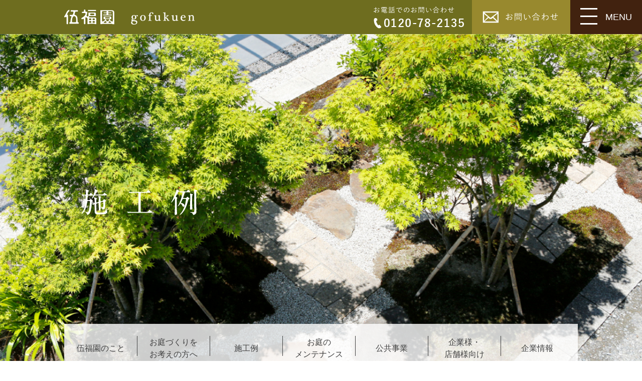

--- FILE ---
content_type: text/html; charset=UTF-8
request_url: https://www.gofukuen.jp/
body_size: 38296
content:
<!DOCTYPE html>
<html lang="ja" xmlns="http://www.w3.org/1999/html">
<head>
    <meta charset="utf-8" />
    <meta http-equiv="X-UA-Compatible" content="IE=edge">
    <title>
                お庭のコーディネート 伍福園-gofukuen-｜飯田市・伊那市    </title>
    <!--[if IE]>
    <script src="https://www.gofukuen.jp/pgwoKF/wp-content/themes/gofukuen/js/html5shiv.js"></script>
    <![endif]-->
    <link rel="INDEX" href="/" />
    <link rel="stylesheet" type="text/css" href="https://www.gofukuen.jp/pgwoKF/wp-content/themes/gofukuen/style.css" media="all" />

    <link rel="stylesheet" type="text/css" href="https://www.gofukuen.jp/pgwoKF/wp-content/themes/gofukuen/base.css" media="all" />
    <link rel="stylesheet" type="text/css" href="https://www.gofukuen.jp/pgwoKF/wp-content/themes/gofukuen/contents.css" media="all" />
    <link rel="stylesheet" type="text/css" href="https://www.gofukuen.jp/pgwoKF/wp-content/themes/gofukuen/sp.css" media="screen and (max-width: 767px)" />
    <link rel="stylesheet" type="text/css" href="https://www.gofukuen.jp/pgwoKF/wp-content/themes/gofukuen/js/drawer.css" media="all" />
    <link rel="stylesheet" type="text/css" href="https://www.gofukuen.jp/pgwoKF/wp-content/themes/gofukuen/user.css" media="all" />

    <script src="https://www.gofukuen.jp/pgwoKF/wp-content/themes/gofukuen/js/jquery.js" type="text/javascript" ></script>
    <script src="https://www.gofukuen.jp/pgwoKF/wp-content/themes/gofukuen/js/base.js" type="text/javascript" ></script>
    <script src="https://www.gofukuen.jp/pgwoKF/wp-content/themes/gofukuen/js/drawer.js" type="text/javascript" ></script>
    <script src="https://www.gofukuen.jp/pgwoKF/wp-content/themes/gofukuen/js/iscroll.js" type="text/javascript" ></script>
    <script src="https://www.gofukuen.jp/pgwoKF/wp-content/themes/gofukuen/js/bxSlider/jquery.bxslider.min.js"></script>

    <script src="https://www.gofukuen.jp/pgwoKF/wp-content/themes/gofukuen/js/jquery.tile.js"></script>

    <script type="text/javascript">
        $(document).ready(function () {


            var ua = navigator.userAgent;
            if((ua.indexOf('iPhone') > 0) || ua.indexOf('iPod') > 0 || (ua.indexOf('Android') > 0 && ua.indexOf('Mobile') > 0)){
                $('head').prepend('<meta name="viewport" content="width=device-width, initial-scale=1">');
            } else {
                $('head').prepend('<meta name="viewport" content="width=device-width, initial-scale=0.6,user-scalable=yes">');
            }

            $('.drawer').drawer();
            $('.drawer-close').click(function(){ $('.drawer').drawer('close'); });

            $('.tile2 .tile').tile(2);
            
            $('.tile3 .tile').tile(3);
            $('#mainSlider').bxSlider({
                auto: true,
                mode: 'fade',
                controls: false,
                pager: false,
                minSlides: 1
            });

            
        });
        

    </script>


    <meta name="keywords" content="長野県,伊那市,飯田市,上伊那,下伊那,ガーデニング,庭作り,庭づくり,造園,見積,無料,公共工事,外構,エクステリア" />
<meta name="description" content="暮らしと緑をつなぐ緑のコーディネートをご提案します。和風のお庭から洋風のお庭、店舗、公共事業などの大規模造園、エクステリアまで。お庭づくりなら伍福園（ごふくえん）へ！施工例を豊富に掲載しています。" />
<meta name='robots' content='max-image-preview:large' />
<script type="text/javascript">
window._wpemojiSettings = {"baseUrl":"https:\/\/s.w.org\/images\/core\/emoji\/14.0.0\/72x72\/","ext":".png","svgUrl":"https:\/\/s.w.org\/images\/core\/emoji\/14.0.0\/svg\/","svgExt":".svg","source":{"concatemoji":"https:\/\/www.gofukuen.jp\/pgwoKF\/wp-includes\/js\/wp-emoji-release.min.js?ver=6.3.2"}};
/*! This file is auto-generated */
!function(i,n){var o,s,e;function c(e){try{var t={supportTests:e,timestamp:(new Date).valueOf()};sessionStorage.setItem(o,JSON.stringify(t))}catch(e){}}function p(e,t,n){e.clearRect(0,0,e.canvas.width,e.canvas.height),e.fillText(t,0,0);var t=new Uint32Array(e.getImageData(0,0,e.canvas.width,e.canvas.height).data),r=(e.clearRect(0,0,e.canvas.width,e.canvas.height),e.fillText(n,0,0),new Uint32Array(e.getImageData(0,0,e.canvas.width,e.canvas.height).data));return t.every(function(e,t){return e===r[t]})}function u(e,t,n){switch(t){case"flag":return n(e,"\ud83c\udff3\ufe0f\u200d\u26a7\ufe0f","\ud83c\udff3\ufe0f\u200b\u26a7\ufe0f")?!1:!n(e,"\ud83c\uddfa\ud83c\uddf3","\ud83c\uddfa\u200b\ud83c\uddf3")&&!n(e,"\ud83c\udff4\udb40\udc67\udb40\udc62\udb40\udc65\udb40\udc6e\udb40\udc67\udb40\udc7f","\ud83c\udff4\u200b\udb40\udc67\u200b\udb40\udc62\u200b\udb40\udc65\u200b\udb40\udc6e\u200b\udb40\udc67\u200b\udb40\udc7f");case"emoji":return!n(e,"\ud83e\udef1\ud83c\udffb\u200d\ud83e\udef2\ud83c\udfff","\ud83e\udef1\ud83c\udffb\u200b\ud83e\udef2\ud83c\udfff")}return!1}function f(e,t,n){var r="undefined"!=typeof WorkerGlobalScope&&self instanceof WorkerGlobalScope?new OffscreenCanvas(300,150):i.createElement("canvas"),a=r.getContext("2d",{willReadFrequently:!0}),o=(a.textBaseline="top",a.font="600 32px Arial",{});return e.forEach(function(e){o[e]=t(a,e,n)}),o}function t(e){var t=i.createElement("script");t.src=e,t.defer=!0,i.head.appendChild(t)}"undefined"!=typeof Promise&&(o="wpEmojiSettingsSupports",s=["flag","emoji"],n.supports={everything:!0,everythingExceptFlag:!0},e=new Promise(function(e){i.addEventListener("DOMContentLoaded",e,{once:!0})}),new Promise(function(t){var n=function(){try{var e=JSON.parse(sessionStorage.getItem(o));if("object"==typeof e&&"number"==typeof e.timestamp&&(new Date).valueOf()<e.timestamp+604800&&"object"==typeof e.supportTests)return e.supportTests}catch(e){}return null}();if(!n){if("undefined"!=typeof Worker&&"undefined"!=typeof OffscreenCanvas&&"undefined"!=typeof URL&&URL.createObjectURL&&"undefined"!=typeof Blob)try{var e="postMessage("+f.toString()+"("+[JSON.stringify(s),u.toString(),p.toString()].join(",")+"));",r=new Blob([e],{type:"text/javascript"}),a=new Worker(URL.createObjectURL(r),{name:"wpTestEmojiSupports"});return void(a.onmessage=function(e){c(n=e.data),a.terminate(),t(n)})}catch(e){}c(n=f(s,u,p))}t(n)}).then(function(e){for(var t in e)n.supports[t]=e[t],n.supports.everything=n.supports.everything&&n.supports[t],"flag"!==t&&(n.supports.everythingExceptFlag=n.supports.everythingExceptFlag&&n.supports[t]);n.supports.everythingExceptFlag=n.supports.everythingExceptFlag&&!n.supports.flag,n.DOMReady=!1,n.readyCallback=function(){n.DOMReady=!0}}).then(function(){return e}).then(function(){var e;n.supports.everything||(n.readyCallback(),(e=n.source||{}).concatemoji?t(e.concatemoji):e.wpemoji&&e.twemoji&&(t(e.twemoji),t(e.wpemoji)))}))}((window,document),window._wpemojiSettings);
</script>
<style type="text/css">
img.wp-smiley,
img.emoji {
	display: inline !important;
	border: none !important;
	box-shadow: none !important;
	height: 1em !important;
	width: 1em !important;
	margin: 0 0.07em !important;
	vertical-align: -0.1em !important;
	background: none !important;
	padding: 0 !important;
}
</style>
	<link rel='stylesheet' id='wp-block-library-css' href='https://www.gofukuen.jp/pgwoKF/wp-includes/css/dist/block-library/style.min.css?ver=6.3.2' type='text/css' media='all' />
<style id='classic-theme-styles-inline-css' type='text/css'>
/*! This file is auto-generated */
.wp-block-button__link{color:#fff;background-color:#32373c;border-radius:9999px;box-shadow:none;text-decoration:none;padding:calc(.667em + 2px) calc(1.333em + 2px);font-size:1.125em}.wp-block-file__button{background:#32373c;color:#fff;text-decoration:none}
</style>
<style id='global-styles-inline-css' type='text/css'>
body{--wp--preset--color--black: #000000;--wp--preset--color--cyan-bluish-gray: #abb8c3;--wp--preset--color--white: #ffffff;--wp--preset--color--pale-pink: #f78da7;--wp--preset--color--vivid-red: #cf2e2e;--wp--preset--color--luminous-vivid-orange: #ff6900;--wp--preset--color--luminous-vivid-amber: #fcb900;--wp--preset--color--light-green-cyan: #7bdcb5;--wp--preset--color--vivid-green-cyan: #00d084;--wp--preset--color--pale-cyan-blue: #8ed1fc;--wp--preset--color--vivid-cyan-blue: #0693e3;--wp--preset--color--vivid-purple: #9b51e0;--wp--preset--gradient--vivid-cyan-blue-to-vivid-purple: linear-gradient(135deg,rgba(6,147,227,1) 0%,rgb(155,81,224) 100%);--wp--preset--gradient--light-green-cyan-to-vivid-green-cyan: linear-gradient(135deg,rgb(122,220,180) 0%,rgb(0,208,130) 100%);--wp--preset--gradient--luminous-vivid-amber-to-luminous-vivid-orange: linear-gradient(135deg,rgba(252,185,0,1) 0%,rgba(255,105,0,1) 100%);--wp--preset--gradient--luminous-vivid-orange-to-vivid-red: linear-gradient(135deg,rgba(255,105,0,1) 0%,rgb(207,46,46) 100%);--wp--preset--gradient--very-light-gray-to-cyan-bluish-gray: linear-gradient(135deg,rgb(238,238,238) 0%,rgb(169,184,195) 100%);--wp--preset--gradient--cool-to-warm-spectrum: linear-gradient(135deg,rgb(74,234,220) 0%,rgb(151,120,209) 20%,rgb(207,42,186) 40%,rgb(238,44,130) 60%,rgb(251,105,98) 80%,rgb(254,248,76) 100%);--wp--preset--gradient--blush-light-purple: linear-gradient(135deg,rgb(255,206,236) 0%,rgb(152,150,240) 100%);--wp--preset--gradient--blush-bordeaux: linear-gradient(135deg,rgb(254,205,165) 0%,rgb(254,45,45) 50%,rgb(107,0,62) 100%);--wp--preset--gradient--luminous-dusk: linear-gradient(135deg,rgb(255,203,112) 0%,rgb(199,81,192) 50%,rgb(65,88,208) 100%);--wp--preset--gradient--pale-ocean: linear-gradient(135deg,rgb(255,245,203) 0%,rgb(182,227,212) 50%,rgb(51,167,181) 100%);--wp--preset--gradient--electric-grass: linear-gradient(135deg,rgb(202,248,128) 0%,rgb(113,206,126) 100%);--wp--preset--gradient--midnight: linear-gradient(135deg,rgb(2,3,129) 0%,rgb(40,116,252) 100%);--wp--preset--font-size--small: 13px;--wp--preset--font-size--medium: 20px;--wp--preset--font-size--large: 36px;--wp--preset--font-size--x-large: 42px;--wp--preset--spacing--20: 0.44rem;--wp--preset--spacing--30: 0.67rem;--wp--preset--spacing--40: 1rem;--wp--preset--spacing--50: 1.5rem;--wp--preset--spacing--60: 2.25rem;--wp--preset--spacing--70: 3.38rem;--wp--preset--spacing--80: 5.06rem;--wp--preset--shadow--natural: 6px 6px 9px rgba(0, 0, 0, 0.2);--wp--preset--shadow--deep: 12px 12px 50px rgba(0, 0, 0, 0.4);--wp--preset--shadow--sharp: 6px 6px 0px rgba(0, 0, 0, 0.2);--wp--preset--shadow--outlined: 6px 6px 0px -3px rgba(255, 255, 255, 1), 6px 6px rgba(0, 0, 0, 1);--wp--preset--shadow--crisp: 6px 6px 0px rgba(0, 0, 0, 1);}:where(.is-layout-flex){gap: 0.5em;}:where(.is-layout-grid){gap: 0.5em;}body .is-layout-flow > .alignleft{float: left;margin-inline-start: 0;margin-inline-end: 2em;}body .is-layout-flow > .alignright{float: right;margin-inline-start: 2em;margin-inline-end: 0;}body .is-layout-flow > .aligncenter{margin-left: auto !important;margin-right: auto !important;}body .is-layout-constrained > .alignleft{float: left;margin-inline-start: 0;margin-inline-end: 2em;}body .is-layout-constrained > .alignright{float: right;margin-inline-start: 2em;margin-inline-end: 0;}body .is-layout-constrained > .aligncenter{margin-left: auto !important;margin-right: auto !important;}body .is-layout-constrained > :where(:not(.alignleft):not(.alignright):not(.alignfull)){max-width: var(--wp--style--global--content-size);margin-left: auto !important;margin-right: auto !important;}body .is-layout-constrained > .alignwide{max-width: var(--wp--style--global--wide-size);}body .is-layout-flex{display: flex;}body .is-layout-flex{flex-wrap: wrap;align-items: center;}body .is-layout-flex > *{margin: 0;}body .is-layout-grid{display: grid;}body .is-layout-grid > *{margin: 0;}:where(.wp-block-columns.is-layout-flex){gap: 2em;}:where(.wp-block-columns.is-layout-grid){gap: 2em;}:where(.wp-block-post-template.is-layout-flex){gap: 1.25em;}:where(.wp-block-post-template.is-layout-grid){gap: 1.25em;}.has-black-color{color: var(--wp--preset--color--black) !important;}.has-cyan-bluish-gray-color{color: var(--wp--preset--color--cyan-bluish-gray) !important;}.has-white-color{color: var(--wp--preset--color--white) !important;}.has-pale-pink-color{color: var(--wp--preset--color--pale-pink) !important;}.has-vivid-red-color{color: var(--wp--preset--color--vivid-red) !important;}.has-luminous-vivid-orange-color{color: var(--wp--preset--color--luminous-vivid-orange) !important;}.has-luminous-vivid-amber-color{color: var(--wp--preset--color--luminous-vivid-amber) !important;}.has-light-green-cyan-color{color: var(--wp--preset--color--light-green-cyan) !important;}.has-vivid-green-cyan-color{color: var(--wp--preset--color--vivid-green-cyan) !important;}.has-pale-cyan-blue-color{color: var(--wp--preset--color--pale-cyan-blue) !important;}.has-vivid-cyan-blue-color{color: var(--wp--preset--color--vivid-cyan-blue) !important;}.has-vivid-purple-color{color: var(--wp--preset--color--vivid-purple) !important;}.has-black-background-color{background-color: var(--wp--preset--color--black) !important;}.has-cyan-bluish-gray-background-color{background-color: var(--wp--preset--color--cyan-bluish-gray) !important;}.has-white-background-color{background-color: var(--wp--preset--color--white) !important;}.has-pale-pink-background-color{background-color: var(--wp--preset--color--pale-pink) !important;}.has-vivid-red-background-color{background-color: var(--wp--preset--color--vivid-red) !important;}.has-luminous-vivid-orange-background-color{background-color: var(--wp--preset--color--luminous-vivid-orange) !important;}.has-luminous-vivid-amber-background-color{background-color: var(--wp--preset--color--luminous-vivid-amber) !important;}.has-light-green-cyan-background-color{background-color: var(--wp--preset--color--light-green-cyan) !important;}.has-vivid-green-cyan-background-color{background-color: var(--wp--preset--color--vivid-green-cyan) !important;}.has-pale-cyan-blue-background-color{background-color: var(--wp--preset--color--pale-cyan-blue) !important;}.has-vivid-cyan-blue-background-color{background-color: var(--wp--preset--color--vivid-cyan-blue) !important;}.has-vivid-purple-background-color{background-color: var(--wp--preset--color--vivid-purple) !important;}.has-black-border-color{border-color: var(--wp--preset--color--black) !important;}.has-cyan-bluish-gray-border-color{border-color: var(--wp--preset--color--cyan-bluish-gray) !important;}.has-white-border-color{border-color: var(--wp--preset--color--white) !important;}.has-pale-pink-border-color{border-color: var(--wp--preset--color--pale-pink) !important;}.has-vivid-red-border-color{border-color: var(--wp--preset--color--vivid-red) !important;}.has-luminous-vivid-orange-border-color{border-color: var(--wp--preset--color--luminous-vivid-orange) !important;}.has-luminous-vivid-amber-border-color{border-color: var(--wp--preset--color--luminous-vivid-amber) !important;}.has-light-green-cyan-border-color{border-color: var(--wp--preset--color--light-green-cyan) !important;}.has-vivid-green-cyan-border-color{border-color: var(--wp--preset--color--vivid-green-cyan) !important;}.has-pale-cyan-blue-border-color{border-color: var(--wp--preset--color--pale-cyan-blue) !important;}.has-vivid-cyan-blue-border-color{border-color: var(--wp--preset--color--vivid-cyan-blue) !important;}.has-vivid-purple-border-color{border-color: var(--wp--preset--color--vivid-purple) !important;}.has-vivid-cyan-blue-to-vivid-purple-gradient-background{background: var(--wp--preset--gradient--vivid-cyan-blue-to-vivid-purple) !important;}.has-light-green-cyan-to-vivid-green-cyan-gradient-background{background: var(--wp--preset--gradient--light-green-cyan-to-vivid-green-cyan) !important;}.has-luminous-vivid-amber-to-luminous-vivid-orange-gradient-background{background: var(--wp--preset--gradient--luminous-vivid-amber-to-luminous-vivid-orange) !important;}.has-luminous-vivid-orange-to-vivid-red-gradient-background{background: var(--wp--preset--gradient--luminous-vivid-orange-to-vivid-red) !important;}.has-very-light-gray-to-cyan-bluish-gray-gradient-background{background: var(--wp--preset--gradient--very-light-gray-to-cyan-bluish-gray) !important;}.has-cool-to-warm-spectrum-gradient-background{background: var(--wp--preset--gradient--cool-to-warm-spectrum) !important;}.has-blush-light-purple-gradient-background{background: var(--wp--preset--gradient--blush-light-purple) !important;}.has-blush-bordeaux-gradient-background{background: var(--wp--preset--gradient--blush-bordeaux) !important;}.has-luminous-dusk-gradient-background{background: var(--wp--preset--gradient--luminous-dusk) !important;}.has-pale-ocean-gradient-background{background: var(--wp--preset--gradient--pale-ocean) !important;}.has-electric-grass-gradient-background{background: var(--wp--preset--gradient--electric-grass) !important;}.has-midnight-gradient-background{background: var(--wp--preset--gradient--midnight) !important;}.has-small-font-size{font-size: var(--wp--preset--font-size--small) !important;}.has-medium-font-size{font-size: var(--wp--preset--font-size--medium) !important;}.has-large-font-size{font-size: var(--wp--preset--font-size--large) !important;}.has-x-large-font-size{font-size: var(--wp--preset--font-size--x-large) !important;}
.wp-block-navigation a:where(:not(.wp-element-button)){color: inherit;}
:where(.wp-block-post-template.is-layout-flex){gap: 1.25em;}:where(.wp-block-post-template.is-layout-grid){gap: 1.25em;}
:where(.wp-block-columns.is-layout-flex){gap: 2em;}:where(.wp-block-columns.is-layout-grid){gap: 2em;}
.wp-block-pullquote{font-size: 1.5em;line-height: 1.6;}
</style>
<link rel='stylesheet' id='contact-form-7-css' href='https://www.gofukuen.jp/pgwoKF/wp-content/plugins/contact-form-7/includes/css/styles.css?ver=5.9.5' type='text/css' media='all' />
<link rel='stylesheet' id='contact-form-7-confirm-css' href='https://www.gofukuen.jp/pgwoKF/wp-content/plugins/contact-form-7-add-confirm/includes/css/styles.css?ver=5.1.1' type='text/css' media='all' />
<link rel='stylesheet' id='jquery.lightbox.min.css-css' href='https://www.gofukuen.jp/pgwoKF/wp-content/plugins/wp-jquery-lightbox/styles/lightbox.min.css?ver=1.5.5' type='text/css' media='all' />
<link rel='stylesheet' id='jqlb-overrides-css' href='https://www.gofukuen.jp/pgwoKF/wp-content/plugins/wp-jquery-lightbox/styles/overrides.css?ver=1.5.5' type='text/css' media='all' />
<style id='jqlb-overrides-inline-css' type='text/css'>

		#outerImageContainer {
			box-shadow: 0 0 4px 2px rgba(0,0,0,.2);
		}
		#imageContainer{
			padding: 6px;
		}
		#imageDataContainer {
			box-shadow: ;
		}
		#prevArrow,
		#nextArrow{
			background-color: rgba(255,255,255,.7;
			color: #000000;
		}
</style>
<script type='text/javascript' src='https://www.gofukuen.jp/pgwoKF/wp-includes/js/jquery/jquery.min.js?ver=3.7.0' id='jquery-core-js'></script>
<script type='text/javascript' src='https://www.gofukuen.jp/pgwoKF/wp-includes/js/jquery/jquery-migrate.min.js?ver=3.4.1' id='jquery-migrate-js'></script>
<link rel="https://api.w.org/" href="https://www.gofukuen.jp/wp-json/" /><link rel="EditURI" type="application/rsd+xml" title="RSD" href="https://www.gofukuen.jp/pgwoKF/xmlrpc.php?rsd" />
<meta name="generator" content="WordPress 6.3.2" />
		<script>
			( function() {
				window.onpageshow = function( event ) {
					// Defined window.wpforms means that a form exists on a page.
					// If so and back/forward button has been clicked,
					// force reload a page to prevent the submit button state stuck.
					if ( typeof window.wpforms !== 'undefined' && event.persisted ) {
						window.location.reload();
					}
				};
			}() );
		</script>
		<style id="wpforms-css-vars-root">
				:root {
					--wpforms-field-border-radius: 3px;
--wpforms-field-border-style: solid;
--wpforms-field-border-size: 1px;
--wpforms-field-background-color: #ffffff;
--wpforms-field-border-color: rgba( 0, 0, 0, 0.25 );
--wpforms-field-border-color-spare: rgba( 0, 0, 0, 0.25 );
--wpforms-field-text-color: rgba( 0, 0, 0, 0.7 );
--wpforms-field-menu-color: #ffffff;
--wpforms-label-color: rgba( 0, 0, 0, 0.85 );
--wpforms-label-sublabel-color: rgba( 0, 0, 0, 0.55 );
--wpforms-label-error-color: #d63637;
--wpforms-button-border-radius: 3px;
--wpforms-button-border-style: none;
--wpforms-button-border-size: 1px;
--wpforms-button-background-color: #066aab;
--wpforms-button-border-color: #066aab;
--wpforms-button-text-color: #ffffff;
--wpforms-page-break-color: #066aab;
--wpforms-background-image: none;
--wpforms-background-position: center center;
--wpforms-background-repeat: no-repeat;
--wpforms-background-size: cover;
--wpforms-background-width: 100px;
--wpforms-background-height: 100px;
--wpforms-background-color: rgba( 0, 0, 0, 0 );
--wpforms-background-url: none;
--wpforms-container-padding: 0px;
--wpforms-container-border-style: none;
--wpforms-container-border-width: 1px;
--wpforms-container-border-color: #000000;
--wpforms-container-border-radius: 3px;
--wpforms-field-size-input-height: 43px;
--wpforms-field-size-input-spacing: 15px;
--wpforms-field-size-font-size: 16px;
--wpforms-field-size-line-height: 19px;
--wpforms-field-size-padding-h: 14px;
--wpforms-field-size-checkbox-size: 16px;
--wpforms-field-size-sublabel-spacing: 5px;
--wpforms-field-size-icon-size: 1;
--wpforms-label-size-font-size: 16px;
--wpforms-label-size-line-height: 19px;
--wpforms-label-size-sublabel-font-size: 14px;
--wpforms-label-size-sublabel-line-height: 17px;
--wpforms-button-size-font-size: 17px;
--wpforms-button-size-height: 41px;
--wpforms-button-size-padding-h: 15px;
--wpforms-button-size-margin-top: 10px;
--wpforms-container-shadow-size-box-shadow: none;

				}
			</style>
    <script>
        (function(i,s,o,g,r,a,m){i['GoogleAnalyticsObject']=r;i[r]=i[r]||function(){
            (i[r].q=i[r].q||[]).push(arguments)},i[r].l=1*new Date();a=s.createElement(o),
            m=s.getElementsByTagName(o)[0];a.async=1;a.src=g;m.parentNode.insertBefore(a,m)
        })(window,document,'script','https://www.google-analytics.com/analytics.js','ga');

        ga('create', 'UA-103792544-1', 'auto');
        ga('send', 'pageview');

    </script>

</head>

<body id="index" class="home blog drawer drawer--right">


<div id="wrap">
    <header class="clearfix">
        <h1>        <a href="https://www.gofukuen.jp" id="siteTitle">伍福園 -gohukuen-</a>
        </h1>        <div class="ui easing">
            <a href="tel:0120782135" class="tel">お電話でのでお問い合わせ</a>
            <a href="https://www.gofukuen.jp/inq" class="inq">お問い合わせ</a>
                        <button class="drawer-toggle">MENU</button>
            <nav class="drawer-nav" role="navigation">
                <ul class="drawer-menu">
                    <li><a href="https://www.gofukuen.jp/company/">伍福園のこと</a></li>
                    <li><a href="https://www.gofukuen.jp/creation/">お庭づくりをお考えの方へ</a></li>
                    <li><a href="https://www.gofukuen.jp/example/">施工例</a></li>
                    <li><a href="https://www.gofukuen.jp/creation/zukan/">樹木と花の図鑑</a></li>
                    <li><a href="https://www.gofukuen.jp/maintenance/">お庭のメンテナンス</a></li>
                    <li><a href="https://www.gofukuen.jp/public/">公共事業</a></li>
                    <li><a href="https://www.gofukuen.jp/kigyou/">企業様・店舗様向け</a></li>
                    <li><a href="https://www.gofukuen.jp/guide/">企業情報</a></li>
                    <li><a href="https://www.gofukuen.jp/news/">NEWS</a></li>
                    <li><a href="https://www.gofukuen.jp/blog/">ブログ</a></li>
                </ul>
                
                <a href="#" class="drawer-close">閉じる</a>
            </nav>
        </div>
    </header>


        <div id="main">

<div id="homeHead">
    <ul id="mainSlider"><li class="bgthm main" style="background-image: url(https://www.gofukuen.jp/pgwoKF/wp-content/uploads/2017/07/img_slide01.jpg);"><a href="https://www.gofukuen.jp/company/concept/"></a></li><li class="bgthm example" style="background-image: url(https://www.gofukuen.jp/pgwoKF/wp-content/uploads/2017/07/img_slide02.jpg);"><a href="https://www.gofukuen.jp/works/example/"></a></li><li class="bgthm public" style="background-image: url(https://www.gofukuen.jp/pgwoKF/wp-content/uploads/2017/07/img_slide05.jpg);"><a href="https://www.gofukuen.jp/public/"></a></li><li class="bgthm business" style="background-image: url(https://www.gofukuen.jp/pgwoKF/wp-content/uploads/2017/07/img_slide04.jpg);"><a href="https://www.gofukuen.jp/kigyou/"></a></li><li class="bgthm info" style="background-image: url(https://www.gofukuen.jp/pgwoKF/wp-content/uploads/2017/07/img_slide03.jpg);"><a href="https://www.gofukuen.jp/news/"></a></li></ul>
    <ul class="gNav easing">
        <li><a href="https://www.gofukuen.jp/company/">伍福園のこと</a></li>
        <li><a href="https://www.gofukuen.jp/creation/">お庭づくりを<br>お考えの方へ</a></li>
        <li><a href="https://www.gofukuen.jp/example/">施工例</a></li>
        <li><a href="https://www.gofukuen.jp/maintenance/">お庭の<br>メンテナンス</a></li>
        <li><a href="https://www.gofukuen.jp/public/">公共事業</a></li>
        <li><a href="https://www.gofukuen.jp/kigyou/">企業様・<br>店舗様向け</a></li>
        <li><a href="https://www.gofukuen.jp/guide/">企業情報</a></li>
    </ul>
</div>
<section id="indexAbout">
    <div class="inner clearfix">
        <dl>
            <dt>ご福園とは</dt>
            <dd>
                <div>
                <p>
                    <span class="indexLead">暮らしと緑をつなぐ「緑のコーディネート」<br />
                    木や植物、自然素材をいかした「緑のデザイン」<br />
                    何より大切にしている「緑がつなぐ信頼」</span>
                    <span class="clearfix"><a href="https://www.gofukuen.jp/company/concept" class="btn">コンセプト</a><a href="https://www.gofukuen.jp/company/syain" class="btn">社員紹介</a></span>
                </p>
                    </div>
            </dd>
        </dl>
        <figure class="bgthm" style="background-image: url(/pgwoKF/wp-content/themes/gofukuen/img/index/index_imageCut.jpg);"></figure>
    </div>
</section>


<section class="bnr">
        <a href="/news/"><img src="/pgwoKF/wp-content/themes/gofukuen/index/bnr_news.png"></a>
        <a href="/blog/"><img src="/pgwoKF/wp-content/themes/gofukuen/index/bnr_blog.png"></a>
</section>

<section id="indexWork"><h2><span>WORK</span>施工例</h2><div class="inner clearfix tile3"><a href="https://www.gofukuen.jp/example/6188/"><dl class="tile"><dt class="bgthm" style="background-image: url(https://www.gofukuen.jp/pgwoKF/wp-content/uploads/2022/09/DSC_0628-1-e1663143602967.jpg);"></dt><dd><small>アプローチ</small><strong>美しい玄関アプローチ</strong></dd></dl></a><a href="https://www.gofukuen.jp/example/6159/"><dl class="tile"><dt class="bgthm" style="background-image: url(https://www.gofukuen.jp/pgwoKF/wp-content/uploads/2022/08/IMG_4031-e1661936654428.jpg);"></dt><dd><small>洋風の庭</small><strong>ワンちゃんもくつろぐ芝生のお庭</strong></dd></dl></a><a href="https://www.gofukuen.jp/example/5585/"><dl class="tile"><dt class="bgthm" style="background-image: url(https://www.gofukuen.jp/pgwoKF/wp-content/uploads/2022/01/IMG_5995-e1642120921595.jpg);"></dt><dd><small>雑木の庭</small><strong>和モダンの建物に合う駐車場とアプローチ</strong></dd></dl></a><a href="https://www.gofukuen.jp/example/4021/"><dl class="tile"><dt class="bgthm" style="background-image: url(https://www.gofukuen.jp/pgwoKF/wp-content/uploads/2020/05/DSC_6492-e1590474097566.jpg);"></dt><dd><small>アプローチ</small><strong>石畳とウッドデッキでローメンテナンスのお庭</strong></dd></dl></a><a href="https://www.gofukuen.jp/example/2711/"><dl class="tile"><dt class="bgthm" style="background-image: url(https://www.gofukuen.jp/pgwoKF/wp-content/uploads/2018/04/h飯田市I様ディ-ズパティオ角柱と鋳物オーバーゲート-1-1024x683-e1524718810876.jpg);"></dt><dd><small>洋風の庭</small><strong>おしゃれと機能性ある外構</strong></dd></dl></a><a href="https://www.gofukuen.jp/example/2693/"><dl class="tile"><dt class="bgthm" style="background-image: url(https://www.gofukuen.jp/pgwoKF/wp-content/uploads/2019/02/DSC_1529ho-e1551332767606.jpg);"></dt><dd><small>アプローチ</small><strong>バラと宿根草をめぐるお庭</strong></dd></dl></a></div><div class="more clearfix"><a href="https://www.gofukuen.jp/example/" class="more">一覧へ</a></div></section>



<section id="indexNews"><h2><span>news</span>お知らせ</h2><ul><li><a href="https://www.gofukuen.jp/news/7311/"><small>2025/08/05</small>夏季休業のお知らせ</a></li><li><a href="https://www.gofukuen.jp/news/7305/"><small>2024/12/19</small>年末年始休業のおしらせ</a></li><li><a href="https://www.gofukuen.jp/news/7301/"><small>2024/12/12</small>施工例を追加しました。</a></li><li><a href="https://www.gofukuen.jp/news/7213/"><small>2024/09/19</small>リクシルのエクステリアでお庭にGo to キャンペーン</a></li><li><a href="https://www.gofukuen.jp/news/7197/"><small>2024/08/10</small>夏季休業のおしらせ</a></li><div class="more clearfix"><a href="https://www.gofukuen.jp/news/" class="more">一覧へ</a></div></section>


<section id="indexBlog"><h2><span>BLOG</span>店舗ブログ</h2><ul><li><a href="https://www.gofukuen.jp/blog/7220/"><small>2024/11/20</small>ディーズガーデンのサイン</a></li><li><a href="https://www.gofukuen.jp/blog/6735/"><small>2023/11/25</small>リトープスの花が咲きました</a></li><li><a href="https://www.gofukuen.jp/blog/6543/"><small>2023/07/29</small>芝が夏場に枯れる原因</a></li><li><a href="https://www.gofukuen.jp/blog/6483/"><small>2023/01/30</small>フクジュソウ</a></li><li><a href="https://www.gofukuen.jp/blog/6470/"><small>2023/01/25</small>樹木医治療の例（クロマツ）</a></li><div class="more clearfix"><a href="https://www.gofukuen.jp/blog/" class="more">一覧へ</a></div></section>






















<section id="indexShops">
    <h2><span>SHOPS</span>展示場情報</h2>
    <dl class="shop01">
        <dt>飯田展示場</dt>
        <dd>
            <figure class="clearfix">
                <span class="bgthm" style="background-image: url(/pgwoKF/wp-content/themes/gofukuen/img/index/index_shop_img01.jpg);"></span>
                <span class="bgthm" style="background-image: url(/pgwoKF/wp-content/themes/gofukuen/img/index/index_shop_img02.jpg);"></span>
            </figure>
            <p class="address">
                〒395-0244　飯田市山本6726-2<br />
                TEL：0265-25-2135（代）<br />
                FAX：0265-25-4128</p>
            <ul>
                <li><span>営業時間</span>：9:00 ～ 17:00</li>
            </ul>
            <a href="https://goo.gl/maps/k4hSjdYT4bq" target="_blank" class="fixmap">
            <iframe src="https://www.google.com/maps/embed?pb=!1m14!1m8!1m3!1d12994.27654802787!2d137.7631614!3d35.4902028!3m2!1i1024!2i768!4f13.1!3m3!1m2!1s0x0%3A0xa580841367caa724!2z5Y2X5L-h5bee5Zub5a2j5b2p44Gu5LiY44K544Kk44O844OI44Ks44O844OH44Oz!5e0!3m2!1sja!2sjp!4v1500432608057" width="100%" height="200" frameborder="0" style="border:0" allowfullscreen></iframe></a>

            <div class="more clearfix">
                <a href="https://www.gofukuen.jp/creation/exhibition/#hon" class="more">店舗情報を見る</a>
            </div>

        </dd>
    </dl>
    <dl class="shop02">
        <dt>伊那展示場</dt>
        <dd>
            <figure class="clearfix">
                <span class="bgthm" style="background-image: url(/pgwoKF/wp-content/themes/gofukuen/img/index/index_shop_img03.jpg);"></span>
                <span class="bgthm" style="background-image: url(/pgwoKF/wp-content/themes/gofukuen/img/index/index_shop_img04.jpg);"></span>
            </figure>
            <p class="address">
                〒396-0114　伊那市仙美7870-1<br />
                TEL：0265-73-4077<br />
                FAX：0265-73-0750</p>

            <ul>
                <li><span>営業時間</span>：9:00 ～ 17:00</li>
            </ul>
            <a href="https://goo.gl/maps/NNqM8wBXwjN2" target="_blank" class="fixmap">
            <iframe src="https://www.google.com/maps/embed?pb=!1m18!1m12!1m3!1d3234.039693460878!2d137.98917935118038!3d35.84803022831536!2m3!1f0!2f0!3f0!3m2!1i1024!2i768!4f13.1!3m3!1m2!1s0x601cf130a1760185%3A0xf660f8f3337b71fb!2z5pel5pysLCDjgJIzOTYtMDExNCDplbfph47nnIzkvIrpgqPluILku5nnvo7vvJfvvJjvvJfvvJDiiJLvvJE!5e0!3m2!1sja!2sjp!4v1497519691326" width="100%" height="200" frameborder="0" style="border:0" allowfullscreen></iframe></a>

            <div class="more clearfix">
                <a href="https://www.gofukuen.jp/creation/exhibition/#ina" class="more">店舗情報を見る</a>
            </div>

        </dd>
    </dl>

</section>

</div><!--/#main-->
<aside class="footer">
    <a href="" class="pageTop">トップへ戻る</a>

    <div class="access">
        <ul class="clearfix">
            <li class="logo"><a href="https://www.gofukuen.jp">株式会社伍福園</a></li>
            <li><div>
                    <strong>飯田市本社</strong>
                    飯田市山本6722-43<br />
                    <span class="tell">0265-25-2135</span>
                    Fax 0265-25-4128
                </div>
                <a href="https://goo.gl/maps/Nis1GVUEfB82" target="_blank" class="fixmap">
                    <iframe src="https://www.google.com/maps/embed?pb=!1m18!1m12!1m3!1d3248.6555095988724!2d137.7618712152535!3d35.48806628023977!2m3!1f0!2f0!3f0!3m2!1i1024!2i768!4f13.1!3m3!1m2!1s0x601c987600b4989d%3A0xd54a2d05ea1c52d4!2z44CSMzk1LTAyNDQg6ZW36YeO55yM6aOv55Sw5biC5bGx5pys77yW77yX77yS77yS4oiS77yU77yT!5e0!3m2!1sja!2sjp!4v1501470531873" width="50%" height="180" frameborder="0" style="border:0" allowfullscreen></iframe></a>
            </li>
            <li><div>
                    <strong>伊那営業所</strong>
                    伊那市仙美7870-1<br />
                    <span class="tell">0265-73-4077</span>
                    Fax 0265-73-0750
                </div>
                <a href="https://goo.gl/maps/NNqM8wBXwjN2" target="_blank" class="fixmap">
                <iframe src="https://www.google.com/maps/embed?pb=!1m18!1m12!1m3!1d3234.039693460878!2d137.98917935118038!3d35.84803022831536!2m3!1f0!2f0!3f0!3m2!1i1024!2i768!4f13.1!3m3!1m2!1s0x601cf130a1760185%3A0xf660f8f3337b71fb!2z5pel5pysLCDjgJIzOTYtMDExNCDplbfph47nnIzkvIrpgqPluILku5nnvo7vvJfvvJjvvJfvvJDiiJLvvJE!5e0!3m2!1sja!2sjp!4v1497519691326" width="50%" height="180" frameborder="0" style="border:0" allowfullscreen></iframe></a>
            </li>
        </ul>
    </div>
</aside>
<footer class="clearfix">
    <ul class="menu">
        <li class="menu01"><a href="https://www.gofukuen.jp/guide/kigyoujyouhou">企業情報</a></li>
        <li class="menu02"><a href="https://www.gofukuen.jp/guide/saiyoujyouhou">採用情報</a></li>
        <li class="menu03"><a href="https://www.gofukuen.jp/inq">お問い合わせ</a></li>
    </ul>
    </footer>
<small id="copyright">&copy; Copyright (c) 2017 Gofukuen Inc. All Rights Reserved.</small>
</div>
<script type='text/javascript' src='https://www.gofukuen.jp/pgwoKF/wp-content/plugins/contact-form-7/includes/swv/js/index.js?ver=5.9.5' id='swv-js'></script>
<script type='text/javascript' id='contact-form-7-js-extra'>
/* <![CDATA[ */
var wpcf7 = {"api":{"root":"https:\/\/www.gofukuen.jp\/wp-json\/","namespace":"contact-form-7\/v1"}};
/* ]]> */
</script>
<script type='text/javascript' src='https://www.gofukuen.jp/pgwoKF/wp-content/plugins/contact-form-7/includes/js/index.js?ver=5.9.5' id='contact-form-7-js'></script>
<script type='text/javascript' src='https://www.gofukuen.jp/pgwoKF/wp-includes/js/jquery/jquery.form.min.js?ver=4.3.0' id='jquery-form-js'></script>
<script type='text/javascript' src='https://www.gofukuen.jp/pgwoKF/wp-content/plugins/contact-form-7-add-confirm/includes/js/scripts.js?ver=5.1.1' id='contact-form-7-confirm-js'></script>
<script type='text/javascript' src='https://www.gofukuen.jp/pgwoKF/wp-content/plugins/page-links-to/dist/new-tab.js?ver=3.3.7' id='page-links-to-js'></script>
<script type='text/javascript' src='https://www.gofukuen.jp/pgwoKF/wp-content/plugins/wp-jquery-lightbox/jquery.touchwipe.min.js?ver=1.5.5' id='wp-jquery-lightbox-swipe-js'></script>
<script type='text/javascript' src='https://www.gofukuen.jp/pgwoKF/wp-content/plugins/wp-jquery-lightbox/inc/purify.min.js?ver=1.5.5' id='wp-jquery-lightbox-purify-js'></script>
<script type='text/javascript' src='https://www.gofukuen.jp/pgwoKF/wp-content/plugins/wp-jquery-lightbox/panzoom.min.js?ver=1.5.5' id='wp-jquery-lightbox-panzoom-js'></script>
<script type='text/javascript' id='wp-jquery-lightbox-js-extra'>
/* <![CDATA[ */
var JQLBSettings = {"showTitle":"1","useAltForTitle":"1","showCaption":"1","showNumbers":"1","fitToScreen":"0","resizeSpeed":"400","showDownload":"0","navbarOnTop":"0","marginSize":"0","mobileMarginSize":"10","slideshowSpeed":"4000","allowPinchZoom":"1","borderSize":"6","borderColor":"#fff","overlayColor":"#fff","overlayOpacity":"0.7","newNavStyle":"1","fixedNav":"1","showInfoBar":"0","prevLinkTitle":"\u524d\u306e\u753b\u50cf","nextLinkTitle":"\u6b21\u306e\u753b\u50cf","closeTitle":"\u30ae\u30e3\u30e9\u30ea\u30fc\u3092\u9589\u3058\u308b","image":"\u753b\u50cf ","of":"\u306e","download":"\u30c0\u30a6\u30f3\u30ed\u30fc\u30c9","pause":"(\u30b9\u30e9\u30a4\u30c9\u30b7\u30e7\u30fc\u3092\u4e00\u6642\u505c\u6b62\u3059\u308b)","play":"(\u30b9\u30e9\u30a4\u30c9\u30b7\u30e7\u30fc\u3092\u518d\u751f\u3059\u308b)"};
/* ]]> */
</script>
<script type='text/javascript' src='https://www.gofukuen.jp/pgwoKF/wp-content/plugins/wp-jquery-lightbox/jquery.lightbox.js?ver=1.5.5' id='wp-jquery-lightbox-js'></script>

</body>
</html>


--- FILE ---
content_type: text/css
request_url: https://www.gofukuen.jp/pgwoKF/wp-content/themes/gofukuen/style.css
body_size: 1822
content:
@charset "utf-8";
/*
Theme Name: 伍福園
Author: fainpixar
Author URI: http://www.fainpixar.co.jp/
Version: 1.0
Description: 投稿タイプ：【社員紹介】syain、【庭木花の図鑑】zukan、【施工例】example、【まちづくりサポート】machidukuri、 【やまづくりサポート】yamadukuri、 【ニュース一覧】news、 【ブログ一覧】blog]
*/

/* --ブラウザの互換初期化------------------------ */
html{ overflow:scroll; }
* {margin: 0; padding: 0;}
body,div,dl,dt,dd,h1,h2,h3,h4,h5,h6,pre,form,fieldset,input,p,blockquote,th,td{margin:0;padding:0;}
table{border-collapse:collapse;border-spacing:0;}
fieldset,img{border:0;}
address,caption,cite,code,dfn,th,var{font-style:normal;font-weight:normal;}
caption,th {text-align:left;}
h1,h2,h3,h4,h5,h6{font-size:100%;}
q:before,q:after{content:'';}

/* --clearfix------------- */
.clearfix:after, section:after, nav:after, .splitBlock:after{ content: "."; display: block; clear: both; height: 0; visibility: hidden; }
.clearfix, section, nav, .splitBlock{ min-height: 1px; }


/* iOSでのデフォルトスタイルをリセット */

button,
input[type="button"].clearbtn,
input[type="submit"]{
    -webkit-box-sizing: content-box;
    -webkit-appearance: button;
    appearance: button;
    border: 0 none;
    box-sizing: border-box;
    cursor: pointer;
    -webkit-border-radius: 0;
    border-radius: 0;
    background: transparent;
}

button::-webkit-search-decoration,
input[type="button"].clearbtn::-webkit-search-decoration,
input[type="submit"]::-webkit-search-decoration{
    display: none;
}
button::focus,
input[type="button"].clearbtn::focus,
input[type="submit"]::focus{
    outline-offset: -2px;
}

button,
input[type="button"].clearbtn,
input[type="submit"]{
    border: 0 none;
    display: inline;
}






--- FILE ---
content_type: text/css
request_url: https://www.gofukuen.jp/pgwoKF/wp-content/themes/gofukuen/base.css
body_size: 31742
content:
@charset "UTF-8";
@font-face {
  font-family: YuGothicM;
  src: local("Yu Gothic Medium"); }
/* ------------------------
    基本構造
------------------------ */
html,
body {
  position: relative; }

body.admin-bar {
  margin-top: -32px; }

body {
  width: 100%;
  font-family: -apple-system, BlinkMacSystemFont, "Helvetica Neue", "游ゴシック Medium", YuGothic, YuGothicM, "Hiragino Kaku Gothic ProN", メイリオ, Meiryo, sans-serif;
  font-size: 16px;
  color: #404040; }

#wrap {
  width: 100%;
  overflow: hidden;
  padding: 68px 0 0; }

#main {
  position: relative;
  width: 1024px;
  margin: auto;
  z-index: 1; }
  #main article {
    width: 770px;
    float: right; }
  #main nav#side {
    float: left; }

body#index #main {
  width: auto; }

/* ------------------------
    ヘッダー
------------------------ */
header {
  width: 100%;
  position: fixed;
  top: 0;
  height: 68px;
  text-align: right;
  padding: 0;
  margin: 0;
  box-sizing: border-box;
  background: #6e6d1f;
  color: #fff;
  z-index: 1000; }
  header h1 {
    display: inline;
    margin: 0;
    padding: 0; }
  header a {
    color: #fff;
    text-decoration: none; }
    header a:hover {
      opacity: 0.7;
      filter: alpha(opacity=70); }
  header a#siteTitle {
    display: block;
    width: 260px;
    height: 68px;
    position: absolute;
    left: 50%;
    top: 0;
    margin: 0;
    margin-left: -512px;
    line-height: 68px;
    padding: 0;
    background: url(img/tit_site.png) no-repeat center center;
    text-align: left;
    text-indent: -9999em; }
  header div.ui {
    display: inline-block;
    float: right; }
    header div.ui a.inq,
    header div.ui .tel {
      display: block;
      width: 210px;
      background: url(img/btn_headerTel.png) no-repeat center center;
      float: left;
      height: 68px;
      text-indent: -9999em;
      text-align: left; }
    header div.ui a.tel {
      cursor: default;
      pointer-events: none; }
    header div.ui a.inq {
      display: block;
      width: 196px;
      background: #98892e url(img/btn_headerInq.png) no-repeat center center; }
    header div.ui ul.sns {
      display: inline-block;
      list-style: none;
      margin: 0;
      padding: 14px 15px 0 15px;
      float: left; }
      header div.ui ul.sns li {
        display: inline-block;
        list-style: none;
        margin: 0;
        padding: 0; }
        header div.ui ul.sns li a {
          display: block;
          width: 40px;
          height: 40px;
          background-position: center center;
          background-repeat: no-repeat;
          text-align: left;
          text-indent: -9999em; }
        header div.ui ul.sns li.fb a {
          background-image: url(img/ico_sns_fb01.png); }
        header div.ui ul.sns li.in a {
          background-image: url(img/ico_sns_in01.png); }
        header div.ui ul.sns li.yt a {
          background-image: url(img/ico_sns_you01.png); }
    header div.ui button.drawer-toggle {
      display: inline-block;
      height: 68px;
      line-height: 68px;
      background: #41220f url(img/btn_gNav.png) 20px 15px no-repeat;
      text-align: center;
      float: left;
      padding: 0 20px 0 70px;
      color: #fff;
      font-size: 18px; }
    header div.ui .drawer-nav {
      background-color: #42230d; }
      header div.ui .drawer-nav li {
        margin: 0;
        padding: 0; }
        header div.ui .drawer-nav li a {
          display: block;
          color: #fff;
          margin: 0;
          padding: 1em 0 1em 32px;
          line-height: 1.1em;
          font-size: 18px; }
      header div.ui .drawer-nav a.drawer-close {
        display: block;
        position: absolute;
        width: 24px;
        height: 24px;
        text-indent: -9999em;
        top: 24px;
        right: 20px; }
        header div.ui .drawer-nav a.drawer-close:before, header div.ui .drawer-nav a.drawer-close:after {
          display: block;
          content: '';
          width: 34px;
          height: 1px;
          border-bottom: 2px solid #fff;
          transform: rotate(-45deg);
          position: absolute;
          right: 0;
          top: 10px; }
        header div.ui .drawer-nav a.drawer-close:after {
          transform: rotate(45deg); }
      header div.ui .drawer-nav ul.sns {
        display: block;
        padding: 0;
        margin: 20px 0 0 32px;
        float: none; }
        header div.ui .drawer-nav ul.sns li a {
          display: block;
          width: 40px;
          height: 40px;
          background-position: center center;
          background-repeat: no-repeat;
          background-size: 40px auto;
          text-align: left;
          text-indent: -9999em;
          margin: 0 20px 0 0;
          padding: 0; }
        header div.ui .drawer-nav ul.sns li.fb a {
          background-image: url(img/ico_sns_fb03.png); }
        header div.ui .drawer-nav ul.sns li.in a {
          background-image: url(img/ico_sns_in03.png); }
        header div.ui .drawer-nav ul.sns li.yt a {
          background-image: url(img/ico_sns_you03.png); }

/* ------------------------
    フッター
------------------------ */
aside.footer {
  position: relative;
  background: #f0efee;
  overflow: hidden;
  border-bottom: 2px solid #e0dfde;
  clear: both; }
  aside.footer a.pageTop {
    display: block;
    background: #6e6d1f url(img/ico_pageTop01.png) no-repeat center center;
    height: 38px;
    position: relative;
    z-index: 1;
    text-indent: -9999em; }
  aside.footer div.access {
    display: block;
    position: relative;
    width: 1024px;
    margin: auto;
    padding: 35px 0 25px 0;
    z-index: 1; }
    aside.footer div.access ul {
      list-style: none;
      margin: 0;
      padding: 0; }
      aside.footer div.access ul li {
        margin: 0;
        padding: 0 0 0 46px;
        float: left;
        width: 43.5%;
        box-sizing: border-box; }
        aside.footer div.access ul li div {
          width: 50%;
          float: left;
          padding: 0 5px 0 0;
          box-sizing: border-box; }
          aside.footer div.access ul li div strong {
            display: block;
            font-size: 17px;
            line-height: 2em; }
          aside.footer div.access ul li div span.tell {
            display: block;
            font-size: 21px;
            padding: 2px 0 2px 1em;
            background: url(img/ico_tel02.png) no-repeat 0 center;
            margin: 26px 0 6px 0;
            letter-spacing: 1px; }
        aside.footer div.access ul li a.fixmap {
          display: block;
          width: 50%;
          float: right; }
        aside.footer div.access ul li iframe {
          display: block;
          width: 100%;
          height: 180px;
          -webkit-box-shadow: 0 0 5px 1px rgba(130, 130, 130, 0.2);
          box-shadow: 0 0 5px 1px rgba(130, 130, 130, 0.2); }
        aside.footer div.access ul li.logo {
          width: 13%;
          padding: 0; }
          aside.footer div.access ul li.logo a {
            display: block;
            background: url(img/log_camp.png) no-repeat center center;
            height: 155px;
            text-indent: -99999em; }
  aside.footer:after {
    display: block;
    content: '';
    width: 50%;
    height: 100%;
    background: #e0dfde;
    position: absolute;
    top: 0;
    left: 50%;
    z-index: 0;
    margin-left: 90px; }

footer {
  width: 1024px;
  text-align: center;
  padding: 32px 0;
  margin: auto; }
  footer ul {
    display: inline-block;
    list-style: none;
    margin: 0;
    padding: 0; }
    footer ul li {
      display: inline;
      list-style: none;
      margin: 0;
      padding: 0; }
    footer ul.menu a {
      line-height: 60px;
      width: 263px;
      border: 1px solid #017d21;
      padding: 0 0 0 15px;
      margin: 0 20px 0 0;
      font-size: 16px;
      float: left;
      text-align: center;
      color: #017d21;
      background-position: 60px center;
      background-repeat: no-repeat;
      background-color: #fff;
      box-sizing: border-box; }
    footer ul.menu li.menu01 a {
      background-image: url(img/ico_comp01.png); }
    footer ul.menu li.menu02 a {
      background-image: url(img/ico_recr01.png); }
    footer ul.menu li.menu03 a {
      color: #fff;
      background-color: #3f362f;
      background-image: url(img/ico_mail01.png);
      border: 1px solid #3f362f;
      padding-left: 30px;
      margin: 0; }
    footer ul.sns {
      float: right; }
      footer ul.sns a {
        width: 40px;
        height: 40px;
        padding: 0;
        margin: 10px 20px 0 0;
        float: left;
        background-repeat: no-repeat;
        background-position: center center;
        text-align: left;
        text-indent: -9999em; }
      footer ul.sns li.fb a {
        background-image: url(img/ico_sns_fb02.png); }
      footer ul.sns li.in a {
        background-image: url(img/ico_sns_in02.png); }
      footer ul.sns li.yt a {
        background-image: url(img/ico_sns_you02.png);
        margin-right: 0; }

small#copyright {
  display: block;
  text-align: center;
  border-top: 2px solid #cccccc;
  padding: 28px 0;
  font-size: 10px;
  letter-spacing: 1px; }

/* ------------------------
    サイドナビ
------------------------ */
nav#side {
  padding: 60px 0 40px;
  width: 200px; }
  nav#side dt {
    font-size: 17px;
    font-weight: bold;
    border-bottom: 1px solid #404040;
    margin: 0;
    padding: 0 0 1em; }
  nav#side dd ul {
    list-style: none;
    margin: 0;
    padding: 0; }
    nav#side dd ul li {
      margin: 0;
      padding: 0; }
    nav#side dd ul a {
      display: block;
      padding: 13px 0;
      border-bottom: 1px solid #ccc; }

@media only screen and (max-width: 767px) {
  nav#side dt {
    display: block;
    border-bottom: 0 none;
    padding: 0;
    margin: 0;
    height: auto; }
    nav#side dt a {
      display: block;
      background: #404040;
      color: #fff;
      padding: 13px 20px; }
  nav#side dd ul a {
    display: block;
    padding: 13px 20px;
    border-top: 1px dotted #ccc;
    border-bottom: 0 none; }
  nav#side dd ul li:first-child a {
    border-top: 0 none; } }
/* ------------------------
    基本コンテンツ内セッティング
------------------------ */
section {
  position: relative;
  margin: 0 auto 0;
  padding: 0; }

article {
  position: relative;
  padding: 60px 0 40px; }
  article section {
    max-width: 1024px;
    margin: 0 auto 60px;
    padding: 0; }
    article section.anc {
      margin-top: -80px;
      padding-top: 80px; }

@media screen and (max-width: 767px) {
  article {
    padding: 0 0 0 0; } }
/* ------------------------
    分割カラムレイアウト
------------------------ */
#breadcrumb {
  background-color: #f2f2f2; }
  #breadcrumb p {
    width: 1024px;
    margin: auto;
    line-height: 52px;
    font-size: 12px;
    color: #808080; }
    #breadcrumb p a {
      display: inline-block;
      text-align: left;
      color: #808080;
      line-height: 52px; }
      #breadcrumb p a.home {
        background: url(img/ico_home.png) no-repeat center center;
        width: 20px;
        text-indent: -99999em; }
    #breadcrumb p span.gt {
      display: inline-block;
      padding: 0 0.6em; }

@media screen and (max-width: 767px) {
  #breadcrumb {
    height: 45px;
    overflow: hidden; }
    #breadcrumb p {
      width: auto;
      padding: 0 10px;
      line-height: 45px; }
      #breadcrumb p a {
        line-height: 45px; } }
/* ------------------------------
     ホバーイージングさせたい
------------------------------ */
.easing,
.easing a {
  -webkit-transition: 0.3s ease-in-out;
  -moz-transition: 0.3s ease-in-out;
  -o-transition: 0.3s ease-in-out;
  transition: 0.3s ease-in-out;
  cursor: pointer; }

a:hover img {
  opacity: 0.8;
  filter: alpha(opacity=80);
  cursor: pointer; }

/* ------------------------------
    共通のサムネイル処理
------------------------------ */
.thmBg {
  display: block;
  background-repeat: no-repeat;
  background-position: center center;
  background-size: cover;
  position: relative;
  overflow: hidden;
  text-indent: -9999em; }

.thmBg strong {
  display: none; }

/* ------------------------------
    ホバーで透過させる要素一覧
------------------------------ */
a.btn01,
a .thmBg {
  -webkit-transition: 0.3s ease-in-out;
  -moz-transition: 0.3s ease-in-out;
  -o-transition: 0.3s ease-in-out;
  transition: 0.3s ease-in-out;
  cursor: pointer; }

a.btn01,
a:hover .thmBg {
  opacity: 0.8;
  filter: alpha(opacity=80);
  cursor: pointer; }

/* ------------------------
    レスポンシブで消したり
------------------------ */
.pcHide {
  display: none !important; }

.spHide {
  display: block; }

th.spHide {
  display: table-cell; }

@media only screen and (max-width: 767px) {
  .pcHide {
    display: block !important; }

  .spHide {
    display: none !important; } }
/* ------------------------
    基本タイトル
------------------------ */
h2,
h3,
h4,
h5 {
  line-height: 1.3em; }

/* 基本のh1
------------------------ */
#main h1,
h2.h1,
strong.h1 {
  display: block;
  position: relative;
  font-size: 26px;
  padding: 0 0 22px 0;
  margin: 0 0 45px 0;
  border-bottom: 2px solid #cccccc;
  font-weight: normal; }
  #main h1:after,
  h2.h1:after,
  strong.h1:after {
    position: absolute;
    content: '';
    width: 31%;
    font-size: 26px;
    padding: 0;
    margin: 0;
    background-color: #3f362f;
    height: 2px;
    bottom: -2px;
    left: 0; }

h1.h2 {
  font-size: 22px; }
  h1.h2:after {
    display: none; }

@media only screen and (max-width: 767px) {
  #main h1,
  h2.h1,
  strong.h1 {
    font-size: 22px;
    padding: 0 0 14px 5px;
    margin: 0 0 30px 0;
    border-bottom: 2px solid #f4f0e7; }
    #main h1:after,
    h2.h1:after,
    strong.h1:after {
      width: 25%; } }
/* 記事詳細などのタイトル
------------------------ */
#main h1.singleTitle,
h2.singleTitle {
  background-color: #f8f6f1;
  border-bottom: 0 none;
  padding: 20px 0 20px 32px;
  font-size: 24px;
  font-weight: normal;
  margin: 0 0 20px 0; }
  #main h1.singleTitle:after,
  h2.singleTitle:after {
    position: absolute;
    content: '';
    width: 5px;
    height: 100%;
    font-size: 26px;
    padding: 0;
    margin: 0;
    background-color: #b9a46f;
    bottom: 0;
    left: 0; }

@media only screen and (max-width: 767px) {
  #main h1.singleTitle,
  h2.singleTitle {
    font-size: 16px;
    padding: 13px 0 13px 20px; } }
/* 基本のh2
------------------------ */
h2,
h1.h2,
h3.h2,
h4.h2,
.ttl03 {
  font-size: 22px;
  font-weight: normal;
  border-bottom: 2px solid #cccccc;
  margin-bottom: 35px;
  padding: 0 0 15px; }

#main h1.h2:after {
  display: none; }

@media only screen and (max-width: 767px) {
  h2,
  h1.h2,
  h3.h2,
  h4.h2,
  .ttl03 {
    font-size: 20px;
    padding: 0 0 12px 5px; } }
/* 基本のh3
------------------------ */
h3,
h2.h3,
h4.h3,
blockquote h3,
blockquote h4 {
  position: relative;
  font-weight: bold;
  font-size: 18px;
  color: #404040;
  border-bottom: 0 none;
  margin-bottom: 18px;
  padding: 0; }

h3.copy:before,
h3.h2:before,
h3.h4:before,
blockquote h3:before {
  display: none; }

/* コピータイトル */
#main h1.copy {
  border: 0 none;
  padding: 0; }
  #main h1.copy:after {
    display: none; }

h2.copy,
h3.copy,
h4.copy {
  font-weight: normal;
  color: #404040;
  font-size: 20px;
  margin: 0 0 50px 0;
  padding: 0;
  border: 0 none;
  line-height: 1.5em; }

@media only screen and (max-width: 767px) {
  h2.copy,
  h3.copy,
  h4.copy {
    font-size: 18px;
    margin: 0 0 30px 0; } }
/* コピー文 */
p.copy {
  font-size: 20px; }

.textBlue {
  color: #21ADFF; }

.selif {
  font-family: "Hiragino Mincho Pro", "HiraMinProN-W3", "HGS明朝E", "MS PMincho", serif; }

small.date {
  display: block;
  text-align: right;
  margin: 0 0 20px 0; }

/*  箇条書き
------------------------ */
/* --基本リスト--- */
ul {
  list-style: disc;
  padding: 0 0 10px 14px;
  margin: 0 0 10px 6px; }

ol {
  padding: 0 0 8px 20px;
  margin: 0 0 10px 0; }

ul li,
ol li {
  padding: 0;
  margin: 0 0 8px 0;
  line-height: 1.5em;
  position: relative; }
  ul li p,
  ol li p {
    margin: 0;
    padding: 0; }

/* --矢印リスト--- */
ul.arrow {
  list-style: none;
  margin: 0;
  padding: 0; }
  ul.arrow li {
    padding: 0 0 0 20px;
    margin: 0 0 8px;
    background: url(img/ico_arrow01s.png) 2px center no-repeat; }

/* ------------------------
    分割カラムレイアウト
------------------------ */
/* 均等分割
------------------------ */
.col2,
.col3,
.col4 {
  display: block;
  list-style: none;
  margin: 0 -12px 40px -12px;
  padding: 0; }
  .col2 .col,
  .col3 .col,
  .col4 .col {
    width: 50%;
    float: left;
    margin: auto 0 20px 0;
    box-sizing: border-box;
    padding: 0 12px 20px 12px; }

.col3 .col {
  width: 33.333%; }

.col4 .col {
  width: 25%; }

@media only screen and (max-width: 767px) {
  .col2,
  .col3,
  .col4 {
    margin: 0; }
    .col2 .col,
    .col3 .col,
    .col4 .col {
      width: auto;
      float: none;
      padding: 0 0 20px 0; }

  .col3 .col,
  .col4 .col {
    width: auto; } }
/* 自由分割 組み合わせて使う
------------------------ */
.splitBlock {
  display: block;
  list-style: none;
  padding: 0; }

@media only screen and (min-width: 767px) {
  .splitBlock {
    margin: 0 -10px 40px -10px; }
    .splitBlock .col-l1,
    .splitBlock .col-l3,
    .splitBlock .col-l4,
    .splitBlock .col-l5,
    .splitBlock .col-l6,
    .splitBlock .col-l7,
    .splitBlock .col-l8,
    .splitBlock .col-l9,
    .splitBlock .col-l11 {
      width: 50%;
      float: left;
      box-sizing: border-box;
      padding: 0 10px 20px 10px; }
    .splitBlock .col-l1 {
      width: 18%; }
    .splitBlock .col-l3 {
      width: 25%; }
    .splitBlock .col-l4 {
      width: 33.333%; }
    .splitBlock .col-l5 {
      width: 42%; }
    .splitBlock .col-l6 {
      width: 50%; }
    .splitBlock .col-l7 {
      width: 58%; }
    .splitBlock .col-l8 {
      width: 66.667%; }
    .splitBlock .col-l9 {
      width: 75%; }
    .splitBlock .col-l11 {
      width: 82%; } }
@media only screen and (max-width: 767px) {
  .splitBlock {
    margin: 0 -5px 20px -5px; }
    .splitBlock .col-s4,
    .splitBlock .col-s6,
    .splitBlock .col-s8,
    .splitBlock .col-s12 {
      float: left;
      box-sizing: border-box;
      padding: 0 5px 20px 5px; }
    .splitBlock .col-s4 {
      width: 33.333%; }
    .splitBlock .col-s6 {
      width: 50%; }
    .splitBlock .col-s8 {
      width: 66.667%; }
    .splitBlock .col-s12 {
      width: auto;
      float: none; } }
/* 間の間隔なし
------------------------ */
.col3full,
.col4full,
.col5full {
  list-style: none;
  width: auto;
  padding: 0;
  margin: auto; }

.col3full .col,
.col4full .col,
.col5full .col {
  width: 25%;
  float: left;
  margin: 0;
  padding: 0;
  position: relative;
  box-sizing: border-box; }

.col3full .col {
  width: 33.33%; }

.col3full .col:nth-child(3n) {
  width: 33.34%; }

.col5full .col {
  width: 20%; }

.col4full figcaption,
.col4full figcaption,
.col5full figcaption {
  font-size: 15px; }

@media only screen and (max-width: 767px) {
  .col3full,
  .col4full,
  .col5full {
    list-style: none;
    width: auto;
    padding: 0;
    margin: auto; }
    .col3full.col2sp .col,
    .col4full.col2sp .col,
    .col5full.col2sp .col {
      width: 50%;
      float: left; }
    .col3full .col,
    .col4full .col,
    .col5full .col {
      display: block;
      width: auto;
      float: none;
      margin: 0;
      padding: 0; } }
/* ------------------------
    汎用タグ デフォルトセッティング
------------------------ */
/* 基本タグ
------------------------ */
table, tr, td {
  border-width: 0;
  text-align: left;
  vertical-align: top;
  empty-cells: show; }

img {
  max-width: 100%;
  height: auto;
  margin: 0;
  border: none;
  letter-spacing: 0;
  vertical-align: top; }

p, td, th {
  margin: 0 0 25px 0;
  line-height: 1.9em;
  padding: 0; }

a {
  color: #404040;
  text-decoration: none;
  -webkit-transition: 0.3s ease-in-out;
  -moz-transition: 0.3s ease-in-out;
  -o-transition: 0.3s ease-in-out;
  transition: 0.3s ease-in-out; }

a:hover {
  text-decoration: underline; }

a:hover img {
  opacity: 0.8;
  filter: Alpha(opacity=80); }

hr {
  display: block;
  border: 0 none;
  height: 1px;
  overflow: hidden;
  margin: 30px 0 30px 0;
  background: #d0d0d0;
  clear: both; }

/*  グーグルマップ動きを止めてリンクに。
------------------------ */
a.fixmap {
  display: block; }
  a.fixmap iframe {
    pointer-events: none; }

/*  ブロックオート
------------------------ */
blockquote {
  padding: 25px;
  margin-bottom: 40px;
  background: url(img/bg_blockquote.jpg); }
  blockquote.splitBlock {
    margin: 0 0 40px;
    padding: 40px 5px 20px; }
    blockquote.splitBlock .col-l1,
    blockquote.splitBlock .col-l3,
    blockquote.splitBlock .col-l4,
    blockquote.splitBlock .col-l5,
    blockquote.splitBlock .col-l6,
    blockquote.splitBlock .col-l7,
    blockquote.splitBlock .col-l8,
    blockquote.splitBlock .col-l9,
    blockquote.splitBlock .col-l11 {
      padding: 0 20px 20px 20px; }
  blockquote p:last-child {
    margin-bottom: 0; }
  blockquote h3,
  blockquote h4,
  blockquote h5 {
    margin-bottom: 30px; }

/*  wpの寄せボタン
------------------------ */
.aligncenter {
  display: block;
  margin: 0 auto 30px auto;
  text-align: center;
  clear: both;
  float: none; }

.alignright {
  display: inline;
  margin: 0 0 20px 25px;
  float: right; }

.alignleft {
  display: inline;
  margin: 0 25px 20px 0;
  float: left; }

.center {
  text-align: center; }

@media only screen and (max-width: 767px) {
  .aligncenter {
    display: block;
    margin: 0 auto 25px auto; }

  .alignright,
  .alignleft {
    display: block;
    margin: 0 auto 20px auto;
    float: none; } }
/*  figure
------------------------ */
figure figcaption {
  display: block;
  padding-top: 20px; }

@media only screen and (max-width: 767px) {
  figure figcaption {
    padding-top: 12px;
    font-size: 0.85em; } }
/*  汎用テーブル
------------------------ */
table.full {
  width: 100%; }

/* 表組みパターン 背景色つき*/
table.color {
  margin: 0 0 15px 0;
  border: 0 none;
  border-collapse: collapse;
  border-left: 1px solid #cccccc;
  border-top: 1px solid #cccccc; }
  table.color th,
  table.color td {
    padding: 16px 22px 15px 23px;
    line-height: 1.8;
    background: #fff;
    border-right: 1px solid #cccccc;
    border-bottom: 1px solid #cccccc;
    vertical-align: middle; }
  table.color th {
    background: #ede8db; }

/* フォームの必修入力*/
table th.rec:after {
  display: inline-block;
  content: '*';
  color: #fff;
  padding: 0 0 0 5px;
  font-size: 1.2em;
  line-height: 1em; }

@media only screen and (max-width: 767px) {
  table.color th,
  table.color td {
    padding: 13px 10px 12px 10px;
    font-size: 0.85em; } }
/* 表組みパターンメールフォーム用 */
table.color.form th {
  background: #fafafa;
  border-right: 0 none; }
table.color.form td.name {
  padding-right: 0; }
  table.color.form td.name label {
    display: inline-block;
    width: 48%; }
    table.color.form td.name label input[type="text"] {
      width: 72%; }
table.color.form td.email {
  padding-right: 0;
  padding-bottom: 5px; }
  table.color.form td.email label {
    width: 95%;
    display: block;
    margin: 0 0 10px; }
    table.color.form td.email label input[type="email"] {
      width: 70%; }

p.submit {
  display: block;
  text-align: center; }
  p.submit input[type="submit"] {
    display: inline-block;
    line-height: 52px;
    min-height: 52px;
    background: #3f362f;
    -webkit-border-radius: 4px;
    border-radius: 4px;
    min-width: 198px;
    text-align: center;
    color: #fff;
    font-size: 18px;
    margin: 0 15px; }
    p.submit input[type="submit"].back {
      background: #f4f0e7;
      color: #3f362f; }

@media only screen and (max-width: 767px) {
  table.color.form {
    display: block;
    border: 0 none; }
    table.color.form tbody,
    table.color.form thead,
    table.color.form tr {
      display: block; }
    table.color.form td,
    table.color.form th {
      background: transparent;
      display: block;
      border: 0 none;
      margin: 0; }
    table.color.form th {
      padding: 20px 0 5px 5px;
      font-size: 1.1em; }
    table.color.form td {
      padding: 0 0 0 0; }
    table.color.form td.name label {
      display: block;
      width: 100%;
      margin: 0 0 3px; }
    table.color.form td.email label {
      margin: 0 0 3px; }
      table.color.form td.email label input[type="email"] {
        width: 60%; }

  p.submit {
    display: block;
    text-align: center;
    margin: 0 -5px; }
    p.submit input[type="submit"] {
      width: 46%;
      min-width: 3em;
      margin: 0 0 0 5px; }
      p.submit input[type="submit"].back {
        background: #f4f0e7;
        color: #3f362f;
        margin: 0 5px 0 0; } }
/* ------------------------
    input textarea
------------------------ */
textarea,
input[type="text"],
input[type="email"] {
  padding: 6px 10px;
  border: 1px solid #cccccc; }

textarea {
  width: 95%; }

/* ------------------------
    汎用ボタン
------------------------ */
input[type="submit"].btn,
a.btn,
a.btnR {
  display: inline-block;
  box-sizing: border-box;
  min-width: 225px;
  max-width: 48%;
  background-color: #b9a46f;
  color: #fff;
  line-height: 54px;
  margin: 5px auto 0 auto;
  padding: 0 1.8em 0;
  text-align: center;
  text-decoration: none;
  font-size: 15px;
  border: 0 none;
  -webkit-border-radius: 27px;
  border-radius: 27px; }

a.btnR {
  background: #a6a6a6; }

@media only screen and (max-width: 767px) {
  input[type="submit"].btn,
  a.btn,
  a.btnR {
    min-width: 40%;
    line-height: 45px; } }
/*  良く使う文字色
------------------------ */
.red {
  color: #e5002d; }

.blue {
  color: #21ADFF; }

/* ------------------------
    汎用タグ デフォルトセッティング
------------------------ */
.bgthm {
  display: block;
  background-repeat: no-repeat;
  background-position: center center;
  background-size: cover;
  position: relative;
  overflow: hidden;
  text-indent: -9999em; }
  .bgthm:before {
    display: block;
    content: '';
    margin: 0;
    padding: 63% 0 0 0; }

/* ------------------------
     コンテンツ下部 お問い合わせ
------------------------ */
dl.inquiry {
  border: 2px solid #c4c2c0;
  position: relative; }
  dl.inquiry:before {
    display: block;
    position: absolute;
    bottom: -13px;
    right: -13px;
    content: '';
    height: 41px;
    width: 67px;
    background: url(img/bg_ornament07.png) no-repeat center center;
    margin: 0 0 0 0;
    z-index: 10; }
  dl.inquiry dt {
    background: url(img/bg_pattern01.jpg);
    color: #404040;
    font-size: 20px;
    padding: 12px 35px;
    position: relative;
    z-index: 1; }
    dl.inquiry dt:before {
      display: block;
      position: absolute;
      top: 3px;
      left: -35px;
      content: '';
      height: 62px;
      width: 62px;
      background: url(img/bg_ornament06.png) no-repeat center center;
      margin: 0 0 0 0;
      z-index: 10; }
    dl.inquiry dt small {
      font-size: 12px;
      padding-left: 1em; }
  dl.inquiry dd {
    width: 50%;
    padding: 0 35px;
    margin: 25px 0;
    float: left;
    box-sizing: border-box;
    position: relative; }
    dl.inquiry dd strong {
      display: block;
      position: relative;
      padding: 0 0 0 1.1em;
      margin: 0 0 12px 0;
      font-weight: normal; }
      dl.inquiry dd strong:before {
        display: block;
        position: absolute;
        top: 50%;
        left: 0;
        margin-top: -0.45em;
        content: '';
        height: 0.9em;
        width: 0.9em;
        background-color: #404040;
        -webkit-border-radius: 50%;
        border-radius: 50%; }
    dl.inquiry dd small {
      display: block;
      margin: 20px auto;
      text-align: center; }
    dl.inquiry dd .tell {
      display: block;
      font-size: 36px;
      background: url(img/ico_tel03.png) no-repeat 0 center;
      padding: 0 0 0 30px; }
    dl.inquiry dd small {
      display: block;
      text-align: center; }
    dl.inquiry dd:last-child:before {
      display: block;
      position: absolute;
      top: 0;
      left: 0;
      margin-top: 0;
      content: '';
      height: 100%;
      width: 1px;
      border-left: 1px dashed #cccccc; }
    dl.inquiry dd a.btn {
      display: block;
      border: 2px solid #a09b97;
      background: #fff url(img/ico_mail02.png) no-repeat 28px center;
      -webkit-border-radius: 0;
      border-radius: 0;
      color: #404040;
      line-height: 50px;
      max-width: 100%;
      width: 100%;
      padding: 0;
      position: relative; }
      dl.inquiry dd a.btn:after {
        display: block;
        position: absolute;
        top: 50%;
        right: 25px;
        content: '';
        height: 10px;
        width: 7px;
        background: url(img/ico_arrow02.png) no-repeat center center;
        margin: -5px 0 0 0; }

/* ------------------------
    関係リンク
------------------------ */
section.relation {
  border-top: 1px solid #79726d;
  margin: 50px 0 0; }
  section.relation:before {
    display: block;
    content: '';
    height: 1px;
    background-color: #b9a46f; }
  section.relation ul {
    list-style: none;
    padding: 0;
    margin: 50px 0 0 -60px;
    width: 830px; }
    section.relation ul li {
      margin: 0 0 50px 60px;
      width: 355px;
      float: left; }
      section.relation ul li span {
        display: block; }
        section.relation ul li span:before {
          display: block;
          content: '';
          padding: 72% 0 0 0; }
      section.relation ul li strong {
        display: block;
        background: url(img/bg_pattern01.jpg);
        color: #404040;
        font-size: 20px;
        padding: 20px 30px;
        position: relative;
        z-index: 1;
        font-weight: normal; }

@media only screen and (max-width: 767px) {
  section.relation,
  dl.inquiry {
    display: none; } }
/* ------------------------
    カテゴリー一覧
------------------------ */
.taxList .col {
  position: relative;
  padding-bottom: 5px;
  margin-bottom: 0; }
  .taxList .col.new:before {
    display: block;
    content: 'NEW';
    text-align: center;
    background: url(img/bg_pattern02.gif);
    position: absolute;
    top: -1em;
    left: 12px;
    width: 3em;
    padding: 0.5em 1.2em;
    z-index: 10; }
  .taxList .col span.bgthm {
    display: block;
    margin: 0 0 0.7em 0;
    position: relative;
    z-index: 1; }
    .taxList .col span.bgthm:before {
      display: block;
      content: '';
      padding: 72% 0 0 0; }
  .taxList .col strong {
    display: block;
    line-height: 1.5em;
    min-height: 4.5em;
    text-align: center;
    font-weight: normal;
    text-overflow: ellipsis; }

@media only screen and (max-width: 767px) {
  .taxList .col,
  .productThm .col {
    float: left;
    width: 48%; }
    .taxList .col:nth-child(even),
    .productThm .col:nth-child(even) {
      float: right; }
    .taxList .col.new:before,
    .productThm .col.new:before {
      font-size: 11px;
      left: 0; } }
/* ------------------------
    汎用レイアウトパターン
------------------------ */
/* layout01
------------------------ */
.layout01 .splitBlock {
  margin-bottom: 10px; }
  .layout01 .splitBlock dd em {
    display: block;
    font-style: normal;
    font-size: 20px;
    margin-bottom: 20px; }

/*# sourceMappingURL=base.css.map */


--- FILE ---
content_type: text/css
request_url: https://www.gofukuen.jp/pgwoKF/wp-content/themes/gofukuen/contents.css
body_size: 26757
content:
@charset "UTF-8";
/* ------------------------
  トップページ
------------------------ */
/* オーナメント ---------- */
/* トッページ コンテンツタイトル ---------- */
#indexWork h2,
#indexShops h2,
#indexNews h2,
#indexBlog h2 {
  font-family: "Hiragino Mincho Pro", "HiraMinProN-W3", "HGS明朝E", "MS PMincho", serif;
  font-size: 17px;
  position: relative;
  border: 0 none;
  margin: 0;
  padding: 30px 0 50px 0;
  text-align: center; }
  #indexWork h2:before,
  #indexShops h2:before,
  #indexNews h2:before,
  #indexBlog h2:before {
    display: block;
    content: '';
    width: 34px;
    height: 4px;
    position: absolute;
    top: 0;
    left: 50%;
    margin: 0 0 0 -17px;
    background-color: #b9a46f; }
  #indexWork h2 span,
  #indexShops h2 span,
  #indexNews h2 span,
  #indexBlog h2 span {
    display: block;
    text-align: left;
    background-repeat: no-repeat;
    background-position: center 0;
    margin: 0 0 18px 0;
    height: 24px;
    text-indent: -9999em; }
#indexWork .more,
#indexShops .more,
#indexNews .more,
#indexBlog .more {
  display: block;
  clear: both;
  text-align: center;
  margin: 20px 0 0; }
  #indexWork .more a,
  #indexShops .more a,
  #indexNews .more a,
  #indexBlog .more a {
    display: inline-block;
    border: 1px solid #9f9a97;
    background: #fff url(img/ico_arrow02.png) no-repeat 88% center;
    min-width: 300px;
    line-height: 52px;
    font-size: 14px; }

#indexWork h2 span {
  background: url(index/tit_index01.png) no-repeat center center; }

#indexShops h2 span {
  background: url(index/tit_index02.png) no-repeat center center; }

#indexNews h2 span {
  background: url(index/tit_index03.png) no-repeat center center; }

#indexBlog h2 span {
  background: url(index/tit_index04.png) no-repeat center center; }

@media only screen and (max-width: 767px) {
  #indexWork h2,
  #indexShops h2,
  #indexNews h2,
  #indexBlog h2 {
    font-size: 14px;
    padding: 25px 0; }
    #indexWork h2 span,
    #indexShops h2 span,
    #indexNews h2 span,
    #indexBlog h2 span {
      margin: 0 0 12px 0; }
  #indexWork .more,
  #indexShops .more,
  #indexNews .more,
  #indexBlog .more {
    display: block;
    clear: both;
    text-align: center;
    margin: 20px 0 0; }
    #indexWork .more a,
    #indexShops .more a,
    #indexNews .more a,
    #indexBlog .more a {
      max-width: 300px;
      min-width: 70%;
      line-height: 48px; } }
/* メインビジュアル
------------------------ */
#homeHead {
  position: relative;
  height: 670px;
  margin: 0 0 80px 0;
  overflow: hidden; }
  #homeHead h1 {
    width: 835px;
    height: 80px;
    border: 0 none;
    position: absolute;
    top: 50%;
    left: 50%;
    margin: -40px 0 0 -415px;
    padding: 0;
    z-index: 100;
    background: url(index/tit_slideCopy01.png) no-repeat center center;
    text-indent: -9999em; }
    #homeHead h1:after {
      display: none; }
  #homeHead #mainSlider {
    height: 670px;
    position: relative;
    list-style: none;
    margin: 0;
    padding: 0;
    z-index: 0; }
    #homeHead #mainSlider li {
      height: 670px; }
      #homeHead #mainSlider li a {
        display: block;
        width: 1024px;
        height: 100%;
        margin: auto; }
      #homeHead #mainSlider li.main a {
        background: url(index/tit_slideCopy01.png) no-repeat center center; }
      #homeHead #mainSlider li.example a {
        background: url(index/tit_slideCopy05.png) no-repeat 0 50%; }
      #homeHead #mainSlider li.public a {
        background: url(index/tit_slideCopy03.png) no-repeat 100% 50%; }
      #homeHead #mainSlider li.business a {
        background: url(index/tit_slideCopy02.png) no-repeat 0 50%; }
      #homeHead #mainSlider li.info a {
        background: url(index/tit_slideCopy04.png) no-repeat center center; }
      #homeHead #mainSlider li:before {
        padding: 0; }
  #homeHead ul.gNav {
    display: block;
    width: 1024px;
    background-color: rgba(255, 255, 255, 0.8);
    position: absolute;
    left: 50%;
    bottom: 0;
    margin: 0;
    margin-left: -512px;
    padding: 24px 0 18px;
    table-layout: fixed;
    overflow: hidden; }
    #homeHead ul.gNav li {
      display: table;
      margin: 0;
      padding: 0;
      vertical-align: middle;
      text-align: center;
      height: 50px;
      float: left;
      width: 14.2%; }
      #homeHead ul.gNav li a {
        display: table-cell;
        margin: 0;
        padding: 0;
        height: 100%;
        vertical-align: middle;
        text-align: center;
        position: relative; }
        #homeHead ul.gNav li a:after {
          display: block;
          content: '';
          height: 40px;
          width: 1px;
          position: absolute;
          top: 0;
          left: 0;
          margin: 0px 0 0 0;
          background-color: #404040; }
        #homeHead ul.gNav li a:hover {
          text-decoration: none; }
          #homeHead ul.gNav li a:hover:before {
            display: block;
            content: '';
            height: 4px;
            width: 16px;
            position: absolute;
            bottom: -18px;
            left: 50%;
            margin: 0 0 0 -8px;
            background-color: #b9a46f; }
      #homeHead ul.gNav li:first-child a:after {
        display: none; }

@media only screen and (max-width: 767px) {
  #homeHead {
    height: 400px;
    margin: 0 0 15px 0; }
    #homeHead #mainSlider {
      height: 400px;
      position: relative;
      list-style: none;
      margin: 0;
      padding: 0;
      z-index: 0; }
      #homeHead #mainSlider li {
        height: 400px; }
        #homeHead #mainSlider li a {
          display: block;
          width: auto;
          height: 100%;
          margin: auto; }
        #homeHead #mainSlider li.main a {
          background: url(index/tit_slideCopy01.png) no-repeat center center;
          background-size: 85% auto; }
        #homeHead #mainSlider li.example a {
          background: url(index/tit_slideCopy05.png) no-repeat 0 50%;
          background-size: 80% auto; }
        #homeHead #mainSlider li.public a {
          background: url(index/tit_slideCopy02.png) no-repeat 10% 50%;
          background-size: 75% auto; }
        #homeHead #mainSlider li.business a {
          background: url(index/tit_slideCopy03.png) no-repeat 90% 50%;
          background-size: 75% auto; }
        #homeHead #mainSlider li.info a {
          background: url(index/tit_slideCopy04.png) no-repeat center center;
          background-size: 50% auto; }
        #homeHead #mainSlider li.info {
          background-image: url(img/sp/bg_slideInfo.jpg) !important; }
    #homeHead h1 {
      width: 300px;
      height: 80px;
      margin: -50px 0 0 -150px;
      background: url(index/tit_mainCopy01.png) no-repeat center center;
      background-size: 100% auto;
      padding: 0; }
    #homeHead ul.gNav {
      display: none; } }
/* 伍福園とは
------------------------ */
#indexAbout {
  background: url(index/bg_about.gif) repeat 0 0;
  padding: 24px 0;
  margin: 0 0 80px; }
  #indexAbout .inner.clearfix {
    position: relative;
    width: 1024px;
    margin: auto;
    text-align: left; }
    #indexAbout .inner.clearfix:before {
      display: block;
      content: '';
      background-repeat: no-repeat;
      background-position: center center;
      width: 107px;
      height: 67px;
      position: absolute;
      background: url(img/bg_ornament02.png) center 0 no-repeat;
      bottom: -52px;
      right: -130px;
      z-index: 100; }
  #indexAbout dl {
    display: block;
    width: 568px;
    margin: 0 -100px 0 0;
    padding: 40px 0 50px;
    float: left;
    position: relative;
    z-index: 10; }
    #indexAbout dl:before {
      display: block;
      content: '';
      background-repeat: no-repeat;
      background-position: center center;
      width: 83px;
      height: 83px;
      position: absolute;
      background: url(img/bg_ornament01.png) center 0 no-repeat;
      top: -42px;
      left: -50px; }
  #indexAbout dt {
    height: 70px;
    padding: 0;
    margin: 0 75px 0 0;
    background: url(index/ico_tit_about.png) center 0 no-repeat;
    text-indent: -9999em; }
  #indexAbout dd {
    display: block;
    margin: 0;
    padding: 6px 0;
    background: url(img/bg_pattern01.jpg) center 100% repeat; }
    #indexAbout dd:before, #indexAbout dd:after {
      display: block;
      content: '';
      background: url(index/bg_aboutH.png) center 100% no-repeat;
      height: 11px; }
    #indexAbout dd:before {
      background: url(index/bg_aboutF.png) center 100% no-repeat; }
    #indexAbout dd p {
      background: url(index/bg_aboutB.png) center 100% repeat-y;
      margin: 0;
      padding: 20px 25px 20px;
      line-height: 3em;
      text-align: center; }
      #indexAbout dd p span {
        display: block;
        padding: 25px 0 0; }
        #indexAbout dd p span.indexLead {
          display: inline-block;
          padding: 0;
          text-align: left;
          margin: 0 auto;
          font-size: 18px; }
        #indexAbout dd p span a.btn {
          width: 47%;
          float: right;
          background: #b9a46f url(img/ico_arrow02w.png) no-repeat 88% center; }
          #indexAbout dd p span a.btn:first-child {
            float: left; }
  #indexAbout figure {
    display: block;
    width: 620px;
    height: 100%;
    position: absolute;
    right: 0;
    top: 0;
    z-index: 1;
    margin: 0 -90px 0 0; }
    #indexAbout figure:after {
      display: none;
      position: absolute;
      content: '';
      width: 260px;
      height: 120px;
      background: url(index/index_about_onText.png) 0 0 no-repeat;
      right: 30px;
      top: 50%;
      margin: -60px 0 0 0; }

@media only screen and (max-width: 767px) {
  #indexAbout {
    padding: 0;
    margin: 0 0 30px 0; }
    #indexAbout .inner.clearfix {
      width: auto; }
      #indexAbout .inner.clearfix:before {
        width: 60px;
        height: 40px;
        background: url(img/bg_ornament02.png) center 0 no-repeat;
        background-size: 60px auto;
        bottom: -30px;
        right: 5px; }
      #indexAbout .inner.clearfix dl {
        width: auto;
        float: none;
        padding: 0;
        margin: 0 2px; }
        #indexAbout .inner.clearfix dl:before {
          width: 50px;
          height: 50px;
          background: url(img/bg_ornament01.png) center 0 no-repeat;
          background-size: auto 50px;
          top: -5px;
          left: 3px; }
        #indexAbout .inner.clearfix dl dt {
          margin: 0;
          height: 60px;
          margin-bottom: 260px;
          background-position: center center;
          background-size: 65% auto; }
        #indexAbout .inner.clearfix dl dd {
          padding: 8px;
          position: relative;
          margin: 0 5px 20px; }
          #indexAbout .inner.clearfix dl dd:before, #indexAbout .inner.clearfix dl dd:after {
            height: 14px;
            background-image: url(img/sp/bg_angle01.png), url(img/sp/bg_angle02.png);
            background-position: 0 0,100% 0;
            background-repeat: no-repeat, no-repeat; }
          #indexAbout .inner.clearfix dl dd:after {
            background-image: url(img/sp/bg_angle03.png), url(img/sp/bg_angle04.png); }
          #indexAbout .inner.clearfix dl dd div {
            margin: -14px 14px;
            padding: 14px 0;
            position: relative;
            background-image: url(img/sp/bg_border01.png), url(img/sp/bg_border01.png);
            background-position: 0 0,0 100%;
            background-repeat: repeat-x, repeat-x; }
            #indexAbout .inner.clearfix dl dd div p {
              padding: 10px 20px;
              margin: 0 -14px;
              background-image: url(img/sp/bg_border02.png), url(img/sp/bg_border02.png);
              background-position: 0 0,100% 0;
              background-repeat: repeat-y, repeat-y;
              line-height: 1.8em; }
              #indexAbout .inner.clearfix dl dd div p span.indexLead {
                font-size: 16px; }
              #indexAbout .inner.clearfix dl dd div p span {
                padding-top: 10px; }
                #indexAbout .inner.clearfix dl dd div p span a.btn {
                  width: 78%;
                  padding: 0 1em;
                  background-position: 92%; }
      #indexAbout .inner.clearfix figure {
        display: block;
        width: 100%;
        height: 300px;
        margin: 0;
        top: 60px; }
        #indexAbout .inner.clearfix figure:after {
          width: 230px;
          height: 100px;
          background-size: auto 100%;
          right: 50%;
          top: 50%;
          margin: -70px -115px 0 0; } }
/* 施工例
------------------------ */
#indexWork {
  width: 1024px;
  margin: 0 auto 80px; }
  #indexWork .inner.clearfix {
    width: 1068px;
    position: relative;
    text-align: left;
    margin: 0 -22px 0 -22px; }
  #indexWork dl {
    position: relative;
    width: 312px;
    float: left;
    margin: 0 22px 0;
    padding: 0; }
    #indexWork dl:before {
      display: block;
      content: '';
      background-repeat: no-repeat;
      background-position: center center;
      width: 38px;
      height: 38px;
      position: absolute;
      background: url(img/bg_workFlameT.png) center 0 no-repeat;
      top: -9px;
      right: -9px;
      z-index: 100; }
    #indexWork dl dt:after {
      display: block;
      content: '';
      background-repeat: no-repeat;
      background-position: center center;
      width: 38px;
      height: 38px;
      position: absolute;
      background: url(img/bg_workFlameB.png) center 0 no-repeat;
      bottom: -9px;
      left: -9px;
      z-index: 100; }
    #indexWork dl dt.bgthm {
      padding: 0;
      margin: 0;
      position: relative;
      -webkit-box-shadow: 0 0 5px 1px rgba(130, 130, 130, 0.2);
      box-shadow: 0 0 5px 1px rgba(130, 130, 130, 0.2);
      z-index: 1;
      line-height: 1.2em;
      overflow: visible; }
      #indexWork dl dt.bgthm:before {
        padding-top: 60%; }
    #indexWork dl dd {
      padding: 15px 0 30px; }
      #indexWork dl dd small {
        display: inline-block;
        border: 1px solid #b9a46f;
        background: url(img/bg_pattern01.jpg);
        padding: 3px 1em;
        margin: 0 1em 0 0; }
      #indexWork dl dd strong {
        display: block;
        font-weight: normal;
        padding: 3px 0; }
  #indexWork div.more {
    margin: 0; }

@media only screen and (max-width: 767px) {
  #indexWork {
    width: auto;
    margin: 0 auto 80px; }
    #indexWork .inner.clearfix {
      width: auto;
      margin: 0;
      padding: 0 10px; }
      #indexWork .inner.clearfix a:nth-child(even) dl {
        float: right; }
    #indexWork dl {
      position: relative;
      width: 47%;
      float: left;
      margin: 0;
      padding: 0; }
      #indexWork dl:before {
        display: block;
        content: '';
        background-repeat: no-repeat;
        background-position: center center;
        width: 25px;
        height: 25px;
        position: absolute;
        background: url(img/bg_workFlameT.png) center 0 no-repeat;
        top: -12px;
        right: -11px;
        z-index: 100; }
      #indexWork dl dt.bgthm {
        height: auto; }
        #indexWork dl dt.bgthm:before {
          padding: 68% 0 0 0; }
        #indexWork dl dt.bgthm:after {
          display: block;
          content: '';
          background-repeat: no-repeat;
          background-position: center center;
          width: 25px;
          height: 25px;
          position: absolute;
          background: url(img/bg_workFlameB.png) center 0 no-repeat;
          bottom: -6px;
          left: -5px;
          z-index: 100; }
      #indexWork dl dd {
        padding: 12px 0 20px; }
        #indexWork dl dd small {
          display: inline-block;
          float: none;
          padding: 2px 0.5em;
          margin: 0 1em 0 0;
          font-size: 11px; }
        #indexWork dl dd strong {
          display: block;
          font-weight: normal;
          float: none;
          font-size: 0.9em; } }
/* 展示場情報
------------------------ */
#indexShops {
  width: 1024px;
  margin: 0 auto 80px; }
  #indexShops dl {
    border-top: 2px solid #79726d;
    border-bottom: 1px solid #79726d;
    float: left;
    width: 490px;
    padding: 0 0 30px 0;
    margin: 0; }
    #indexShops dl.shop02 {
      float: right; }
    #indexShops dl dt {
      border-top: 1px solid #b9a46f;
      padding: 25px 0 15px;
      font-size: 20px; }
    #indexShops dl figure span {
      display: block;
      float: left;
      width: 50%;
      height: 150px;
      margin: 0 0 30px 0; }
    #indexShops dl p.address {
      display: block;
      margin: 0;
      line-height: 1.8em;
      padding: 0 0 0 50px;
      min-height: 7.8em;
      background: url(img/ico_map01.png) no-repeat 2px 5px; }
    #indexShops dl ul {
      list-style: none;
      margin: 0;
      padding: 0 0 2em 50px;
      background: url(img/ico_office.png) no-repeat 0 5px; }
      #indexShops dl ul li {
        list-style: none;
        margin: 0;
        padding: 0;
        line-height: 40px; }

@media only screen and (max-width: 767px) {
  #indexShops {
    width: auto;
    margin: 0 10px 0; }
    #indexShops dl {
      width: auto;
      float: none;
      padding: 0 0 60px 0;
      border-bottom: 0 none; }
      #indexShops dl.shop02 {
        float: none; } }
.page-template-default #indexShops {
  width: auto;
  margin: 0 auto 80px; }
  .page-template-default #indexShops .inner.clearfix {
    margin: 0; }
  .page-template-default #indexShops dl {
    border-bottom: 1px solid #b9a46f;
    float: none;
    width: auto;
    clear: both; }
    .page-template-default #indexShops dl dt {
      border-top: 0 none; }
    .page-template-default #indexShops dl dd {
      position: relative;
      padding: 0 50% 0 0;
      min-height: 280px; }
      .page-template-default #indexShops dl dd p.address {
        min-height: 0;
        margin-bottom: 1em; }
      .page-template-default #indexShops dl dd iframe {
        width: 45%;
        position: absolute;
        top: 0;
        right: 0;
        height: 250px; }

@media only screen and (max-width: 767px) {
  .page-template-default #indexShops {
    width: auto;
    margin: 0 auto 40px; }
    .page-template-default #indexShops dl dd {
      padding: 0;
      min-height: 280px; }
      .page-template-default #indexShops dl dd iframe {
        display: block;
        width: 100%;
        position: relative;
        top: 0;
        right: 0;
        height: 250px; } }
figure.inLogo {
  position: relative; }
  figure.inLogo img.logo {
    position: absolute;
    bottom: 16px;
    right: 26px; }

@media only screen and (max-width: 767px) {
  figure.inLogo img.logo {
    max-width: 50%;
    bottom: 12px;
    right: 16px; }
  figure.inLogo img.logo.may {
    max-width: 35%; } }
/* お知らせ
------------------------ */
#indexNews {
  background: url(img/bg_blockquote.jpg); }
  #indexNews ul:before {
    display: block;
    content: '';
    background-repeat: no-repeat;
    background-position: center center;
    width: 100px;
    height: 98px;
    position: absolute;
    background: url(img/bg_ornament03.png) center 0 no-repeat;
    top: -190px;
    right: -80px;
    z-index: 100; }
  #indexNews ul:after {
    display: block;
    content: '';
    background-repeat: no-repeat;
    background-position: center center;
    width: 107px;
    height: 67px;
    position: absolute;
    background: url(img/bg_ornament04.png) center 0 no-repeat;
    bottom: -170px;
    left: -75px;
    z-index: 100; }

#indexBlog ul:after {
  display: block;
  content: '';
  background-repeat: no-repeat;
  background-position: center center;
  width: 91px;
  height: 83px;
  position: absolute;
  background: url(img/bg_ornament05.png) center 0 no-repeat;
  bottom: -40px;
  right: -120px;
  z-index: 100; }

#indexNews,
#indexBlog {
  padding: 35px 0 40px;
  margin: 0 0 60px 0; }
  #indexNews ul,
  #indexBlog ul {
    width: 1024px;
    list-style: none;
    margin: -10px auto -10px;
    padding: 0;
    border-top: 1px dashed #cccccc;
    position: relative; }
    #indexNews ul li,
    #indexBlog ul li {
      list-style: none;
      margin: 0;
      padding: 22px 0 22px 6em;
      line-height: 18px;
      border-bottom: 1px dashed #cccccc;
      position: relative; }
      #indexNews ul li small,
      #indexBlog ul li small {
        display: block;
        line-height: 18px;
        padding: 22px 0;
        position: absolute;
        top: 0;
        left: 0;
        margin: 0; }

@media only screen and (max-width: 767px) {
  #indexNews,
  #indexBlog {
    padding: 35px 0 40px;
    margin: 0 0 30px 0; }
    #indexNews ul,
    #indexBlog ul {
      width: auto;
      margin: 0 10px; }
      #indexNews ul li,
      #indexBlog ul li {
        padding: 15px 0 15px 0;
        line-height: 1.5em; }
        #indexNews ul li small,
        #indexBlog ul li small {
          display: block;
          position: relative;
          padding: 0 0 3px 0; }

  #indexNews {
    margin: 0; }

  #indexNews ul:before {
    width: 50px;
    height: 50px;
    background: url(img/bg_ornament03.png) center 0 no-repeat;
    background-size: 50px auto;
    top: -170px;
    right: -1px; }

  #indexNews ul:after {
    width: 45px;
    height: 40px;
    background: url(img/bg_ornament04.png) center 0 no-repeat;
    background-size: 45px auto;
    bottom: -160px;
    left: -3px; }

  #indexBlog ul:after {
    width: 50px;
    height: 50px;
    position: absolute;
    background: url(img/bg_ornament05.png) center 0 no-repeat;
    background-size: 50px auto;
    bottom: -60px;
    right: -5px; } }
/* ------------------------
  ディレクトリ トップ
------------------------ */
ul#pageIndex {
  list-style: none;
  padding: 0;
  margin: 0 0 0 -60px;
  width: 830px; }
  ul#pageIndex li {
    width: 355px;
    padding: 0;
    margin: 0 0 90px 60px;
    float: left; }
    ul#pageIndex li a:hover {
      text-decoration: none; }
    ul#pageIndex li span.bgthm {
      position: relative; }
    ul#pageIndex li strong {
      display: block;
      border-bottom: 1px solid #b9a46f;
      font-size: 20px;
      font-weight: normal;
      padding: 20px 0 10px 0; }

@media only screen and (max-width: 767px) {
  ul#pageIndex {
    list-style: none;
    padding: 0;
    margin: 0;
    width: auto; }
    ul#pageIndex li {
      display: block;
      width: auto;
      padding: 0;
      margin: 0 0 35px 0;
      float: none; }
      ul#pageIndex li strong {
        padding: 15px 0 8px 0;
        font-size: 18px; } }
/* ------------------------
  施工例
------------------------ */
#example .detail figure.main figcaption {
  line-height: 2em; }

#creation .details figure.main {
  margin-bottom: 30px; }
#creation .details table.color {
  margin-bottom: 40px; }

/* ------------------------
  新着一覧
------------------------ */
main section.infoList h1 {
  margin-bottom: 0; }

section.infoList ul {
  padding: 0;
  margin: 0; }
  section.infoList ul li {
    list-style: none;
    margin: 0;
    padding: 22px 0 22px 6em;
    line-height: 18px;
    border-bottom: 1px dashed #cccccc;
    position: relative; }
    section.infoList ul li small {
      display: block;
      line-height: 18px;
      padding: 22px 0;
      position: absolute;
      top: 0;
      left: 0;
      margin: 0; }

@media only screen and (max-width: 767px) {
  section.infoList ul {
    padding: 0;
    margin: 0; }
    section.infoList ul li {
      padding: 12px 0;
      line-height: 1.5em;
      position: relative; }
      section.infoList ul li small {
        line-height: 2em;
        padding: 0;
        position: static;
        top: 0;
        left: 0;
        margin: 0; } }
/* ------------------------
    ページナビ
------------------------ */
.wp-pagenavi {
  display: block;
  text-align: center;
  padding: 30px 0; }
  .wp-pagenavi .current span,
  .wp-pagenavi span.current,
  .wp-pagenavi span.page,
  .wp-pagenavi a.page,
  .wp-pagenavi a.previouspostslink,
  .wp-pagenavi a.nextpostslink {
    display: inline-block;
    text-align: center;
    width: 28px;
    line-height: 26px;
    height: 26px;
    color: #404040;
    border: 1px solid #404040;
    margin: 0 4px;
    text-decoration: none; }
  .wp-pagenavi a span.page,
  .wp-pagenavi a.page {
    color: #b2b2b2;
    border: 1px solid #b2b2b2; }
  .wp-pagenavi a.previouspostslink,
  .wp-pagenavi a.nextpostslink {
    color: #fff;
    background: #404040; }

@media only screen and (max-width: 767px) {
  .wp-pagenavi {
    padding: 30px 0; }
    .wp-pagenavi .current span,
    .wp-pagenavi span.current,
    .wp-pagenavi span.page,
    .wp-pagenavi a.page,
    .wp-pagenavi a.previouspostslink,
    .wp-pagenavi a.nextpostslink {
      width: 18px;
      line-height: 18px;
      height: 18px;
      font-size: 9px;
      margin: 0 3px; } }
/* ------------------------
  商品紹介
------------------------ */
.syohinList .details table th {
  min-width: 6em; }

/* ------------------------
  新着一覧
------------------------ */
#main .newsList h1 {
  margin: 0; }

.newsList .bgthm:before {
  padding: 100% 0 0 0; }
.newsList ul {
  list-style: none;
  margin: 0;
  padding: 0; }
.newsList li {
  display: table;
  float: left;
  width: 50%;
  box-sizing: border-box;
  position: relative;
  padding: 15px 0 15px 120px;
  margin: 0;
  min-height: 110px;
  border-bottom: 1px solid #cccccc; }
  .newsList li a {
    display: table-cell;
    text-align: left;
    vertical-align: middle;
    height: 100%;
    line-height: 1.3em; }
    .newsList li a span.bgthm {
      width: 80px;
      position: absolute;
      left: 15px;
      top: 15px; }
    .newsList li a small {
      display: block;
      font-size: 1em;
      line-height: 1em;
      margin-bottom: 5px; }
  .newsList li:nth-child(odd) {
    border-right: 1px solid #cccccc;
    padding: 15px 15px 15px 105px; }
    .newsList li:nth-child(odd) span.bgthm {
      left: 0; }

@media only screen and (max-width: 767px) {
  .newsList li {
    display: table;
    float: none;
    width: 100%;
    padding: 15px 15px 15px 100px;
    margin: 0; }
    .newsList li a span.bgthm {
      left: 0; }
    .newsList li:nth-child(odd) {
      border-right: 0 none;
      padding: 15px 15px 15px 100px; }
      .newsList li:nth-child(odd) span.bgthm {
        left: 0; } }
/* ------------------------
  プライバシーポリシー
------------------------ */
ol.sumi,
ol.maru {
  list-style: none;
  margin: 0;
  padding: 0.5em 0 0.5em 2.5em; }
  ol.sumi li,
  ol.maru li {
    text-indent: -2.5em; }

/*# sourceMappingURL=contents.css.map */


--- FILE ---
content_type: text/css
request_url: https://www.gofukuen.jp/pgwoKF/wp-content/themes/gofukuen/user.css
body_size: 16084
content:
@charset "UTF-8";
/* ------------------------
調整用 subclass
------------------------ */
.textCenter {
  text-align: center; }

.w390 {
  width: 390px; }

table.fs14 td,
table.fs14 th {
  font-size: 14px; }

.fs17 {
  font-size: 17px; }

.fs20 {
  font-size: 20px; }

.fs24 {
  font-size: 24px; }

.fs27 {
  font-size: 27px; }

.fs37 {
  font-size: 37px; }

.mb0 {
  margin-bottom: 0; }

.mb24 {
  margin-bottom: 24px; }

.mb30 {
  margin-bottom: 30px; }

.mb50 {
  margin-bottom: 50px; }

.textBlue {
  color: #21ADFF; }

/* ------------------------
汎用
------------------------ */
.mb24 {
  margin-bottom: 24px; }

.table2col th {
  width: 9em;
  vertical-align: middle; }

.haveGoldBorder {
  border-bottom: solid 1px #b9a46f !important; }

/* ------------------------
トップページ
------------------------ */
/* オーナメント ---------- */
a.link_in_List {
  float: right;
  text-decoration: underline; }

.towBtnBox {
  margin-bottom: 50px;
  text-align: center; }
  .towBtnBox a.btn {
    position: relative;
    margin: 0 40px; }
    .towBtnBox a.btn:after {
      display: block;
      position: absolute;
      top: 50%;
      right: 25px;
      content: '';
      height: 10px;
      width: 7px;
      background: url(img/ico_arrow02w.png) no-repeat center center;
      margin: -5px 0 0 0; }

@media only screen and (max-width: 767px) {
  .towBtnBox {
    margin-bottom: 0; }
    .towBtnBox a.btn {
      float: right;
      font-size: 12px;
      min-width: 48%;
      position: relative;
      margin: 0; }
      .towBtnBox a.btn:first-child {
        float: left;
        margin-right: 0; }
      .towBtnBox a.btn:after {
        right: 15px; } }
.Irregularity tr th:nth-child(4),
.Irregularity tr td:nth-child(4) {
  text-align: center; }
.Irregularity tr td.charIndent2me {
  text-indent: 2em; }
.Irregularity tr td:first-child {
  width: 10em; }

section.bnr {
  width: 1058px;
  display: flex;
  flex-wrap: wrap;
  margin-bottom: 80px; }
  section.bnr a {
    display: block;
    margin: 0 17px 15px; }

@media only screen and (max-width: 767px) {
  section.bnr {
    width: auto;
    display: block;
    margin-bottom: 40px; }
    section.bnr a {
      display: block;
      margin: 0 10px 15px; }
      section.bnr a img {
        display: block;
        margin: 0 auto; } }
/* ------------------------
concept
------------------------ */
/*
------------------------ */
table th.w11em {
  width: 11em; }

@media only screen and (max-width: 767px) {
  table th.wsp6em {
    width: 6.6em; } }
table.th11em th {
  width: 11em; }

@media only screen and (max-width: 767px) {
  table.thsp6em th {
    width: 6.6em; } }
/* ------------------------
コンセプト
------------------------ */
.conceptLead {
  background: url(concept/img/bg_concept_concept01.jpg);
  margin-top: 10px;
  padding: 70px 25px 55px;
  position: relative;
  text-align: center; }
  .conceptLead h3 {
    font-size: 24px;
    font-weight: normal; }
  .conceptLead p {
    font-size: 20px; }
  .conceptLead span {
    display: inline-block;
    text-align: left; }
  .conceptLead::before {
    display: block;
    content: '';
    background-repeat: no-repeat;
    background-position: center center;
    width: 83px;
    height: 83px;
    position: absolute;
    background: url(concept/img/img_concept_concept01.png) center center no-repeat;
    top: 37px;
    right: 36px; }

@media only screen and (max-width: 767px) {
  .conceptLead {
    padding: 55px 25px 25px; }
    .conceptLead h3 {
      font-size: 22px;
      font-weight: normal; }
    .conceptLead p {
      font-size: 18px; }
    .conceptLead::before {
      background-size: 55px;
      width: 55px;
      height: 55px;
      top: -10px;
      right: 10px; } }
/* ------------------------
creation
------------------------ */
/* ご依頼の流れ
------------------------ */
h2.singleTitle {
  display: block;
  position: relative; }

.btnPhone1, .btnPhone2, .btnMail {
  box-sizing: border-box;
  color: #fff;
  display: block;
  line-height: 48px;
  margin: 0 0 10px 0;
  padding-left: 20px; }
  .btnPhone1:hover, .btnPhone1:active, .btnPhone2:hover, .btnPhone2:active, .btnMail:hover, .btnMail:active {
    text-decoration: none; }

.btnPhone1 {
  background: #5C544E url(creation/img/pic_creation_goirainonagare_phone01.png) no-repeat 130px 50%;
  pointer-events: none; }
  .btnPhone1::before {
    content: "飯田展示場";
    font-size: 18px; }
  .btnPhone1::after {
    content: "0120-78-2135";
    padding-left: 50px;
    font-size: 24px; }

.btnPhone2 {
  background: #5C544E url(creation/img/pic_creation_goirainonagare_phone01.png) no-repeat 130px 50%;
  pointer-events: none; }
  .btnPhone2::before {
    content: "伊那展示場";
    font-size: 18px; }
  .btnPhone2::after {
    content: "0265-73-4077";
    padding-left: 50px;
    font-size: 24px; }

.btnMail {
  background: #5C544E url(creation/img/pic_creation_goirainonagare_mail01.png) no-repeat 20px 50%; }
  .btnMail::after {
    content: "メールフォームからお問い合わせ";
    padding-left: 42px;
    font-size: 18px; }

@media only screen and (max-width: 767px) {
  .nm5px {
    margin: 0 -5px; }

  .btnPhone1, .btnPhone2, .btnMail {
    background-size: auto 50%;
    margin: 0 0 1px 0;
    pointer-events: auto; }

  .btnMail {
    margin: 0 0 15px 0; }

  /*
  .btnPhone,.btnMail{
    float: left;
    height: 45px;
    line-height: 45px;
    margin: 0;
    width: 50%;
  }
  .btnPhone1{
    background-color: #3f362f;
    background-size: 13px auto;
    background-position: 5px 50%;
    padding-left: 20px;
    pointer-events: auto;
    &::before{
      display: none;
    }
    &::after{
      content: "お電話でのお問い合わせ";
      font-size: 12px;
    }
  }
  .btnMail{
    background-size: 16px auto;
    background-position: 33px 50%;
    padding-left: 55px;
    pointer-events: auto;
    &::before{
      display: none;
    }
    &::after{
      content: "お問い合わせ";
      font-size: 12px;
    }
  }
  */ }
.requestContact {
  border: 1px solid #C4C2C0;
  width: 770px; }
  .requestContact .reqContacttell, .requestContact .reqContactmail {
    float: left;
    width: 385px; }

.reqContacttell p {
  padding: 0 0 0 30px; }
.reqContacttell a {
  background: url(creation/img/pic_creation_goirainonagare_phone02.png) no-repeat 30px 50%;
  color: #5C544E;
  padding: 0 0 0 70px; }
.reqContacttell .textCenter {
  padding: 0; }

.reqContactmail {
  box-sizing: border-box;
  padding: 0 0 0 30px; }

/* faq
------------------------ */
.faq dl {
  border-bottom: 1px dashed #cccccc; }
  .faq dl dt {
    border-top: 1px dashed #cccccc;
    font-size: 20px;
    position: relative;
    padding: 30px 18px 30px 100px;
    margin: 0 0 10px 0;
    cursor: pointer; }
    .faq dl dt:first-child {
      border-top: none; }
    .faq dl dt::before {
      content: url(creation/img/img_faq_q01.png);
      position: absolute;
      left: 40px;
      top: 22.5px; }
    .faq dl dt.open::after {
      content: url(creation/img/img_faq_q03.png); }
    .faq dl dt::after {
      content: url(creation/img/img_faq_q02.png);
      position: absolute;
      right: 10px;
      top: 33.5px; }
  .faq dl dd {
    background-color: #fbfbfb;
    display: none;
    position: relative;
    padding: 30px 18px 30px 100px; }
    .faq dl dd::before {
      content: url(creation/img/img_faq_a01.png);
      position: absolute;
      left: 40px;
      top: 22.5px; }

@media only screen and (max-width: 767px) {
  .faq dl dt {
    padding-left: 50px; }
    .faq dl dt::before {
      left: 0px; }
  .faq dl dd {
    padding-left: 50px; }
    .faq dl dd::before {
      left: 0px; } }
.nexPostNav {
  margin-bottom: 100px; }
  .nexPostNav a {
    background-color: #f4f0e7;
    border-radius: 5px;
    height: 52px;
    width: 198px;
    display: inline-block;
    text-align: center;
    line-height: 52px; }
    .nexPostNav a.prev {
      float: left; }
    .nexPostNav a.next {
      float: right; }

@media only screen and (max-width: 767px) {
  .nexPostNav a {
    width: 150px; } }
/* 商品紹介
------------------------ */
table.mb50 {
  margin-bottom: 50px; }

.otherProduct {
  list-style: none;
  padding: 0;
  margin: 0 0 0 -60px;
  width: 830px; }
  .otherProduct li {
    width: 355px;
    padding: 0;
    margin: 0 0 40px 60px;
    float: left; }
  .otherProduct .bgthm2 {
    display: block;
    background-repeat: no-repeat;
    background-position: center center;
    background-size: cover;
    position: relative;
    overflow: hidden;
    text-indent: -9999em; }
    .otherProduct .bgthm2::after {
      display: block;
      content: '';
      padding: 56% 0 0 0; }

/* ------------------------
  代表挨拶
------------------------ */
#guide #part01 .name {
  text-align: right;
  margin-top: 30px; }
  #guide #part01 .name span {
    display: inline-block;
    background: url(kigyou/tit_president.png) no-repeat 0 0;
    width: 152px;
    height: 24px;
    margin: 0 0 0 1.5em;
    text-indent: -9999em;
    text-align: left; }

@media only screen and (max-width: 767px) {
  p.president {
    overflow: hidden;
    position: relative; }
    p.president img {
      max-width: 170%;
      width: 170%;
      margin: 0 -18% 0 -52%; } }
.rinen {
  font-size: 20px;
  color: #5c544e; }
  .rinen h2.h1 {
    margin-bottom: 30px; }
  .rinen h3.copy {
    font-size: 24px;
    margin-bottom: 30px;
    color: #5c544e; }
  .rinen dl.rinenList {
    color: #5c544e; }
    .rinen dl.rinenList dt {
      float: left;
      width: 4.5em;
      margin: 0 0 5px; }
    .rinen dl.rinenList dd {
      margin: 0 0 5px 5em; }

/* ------------------------
  社員紹介
------------------------ */
div.syainList {
  width: 784px;
  margin-left: -14px; }
  div.syainList dl {
    width: 182px;
    float: left;
    background: url(img/bg_blockquote.jpg);
    margin: 0 0 50px 14px; }
    div.syainList dl dt {
      background-color: #fff;
      padding: 0 0 12px 0; }
      div.syainList dl dt span.bgthm {
        margin: 0 0 12px 0; }
        div.syainList dl dt span.bgthm::before {
          display: block;
          content: '';
          padding: 105% 0 0; }
    div.syainList dl dd {
      font-size: 12px; }
      div.syainList dl dd:before {
        display: block;
        content: '資 格';
        background-color: #b9a46f;
        padding: 2px 10px;
        color: #fff; }
      div.syainList dl dd.gyo:before {
        content: '業務内容'; }
      div.syainList dl dd ul {
        list-style: none;
        margin: 0;
        padding: 10px; }
        div.syainList dl dd ul li {
          position: relative;
          line-height: 2em;
          padding: 0 0 0 8px;
          margin: 0; }
          div.syainList dl dd ul li::before {
            display: block;
            position: absolute;
            left: 0;
            top: 50%;
            margin: -1px 0 0 0;
            height: 2px;
            width: 2px;
            content: '';
            -webkit-border-radius: 50%;
            border-radius: 50%;
            background-color: #404040; }

@media only screen and (max-width: 767px) {
  div.syainList {
    width: auto;
    margin: 0 7px 0; }
    div.syainList dl {
      width: 48%;
      margin: 0 0 20px 0; }
      div.syainList dl:nth-child(even) {
        float: right; } }
/* ------------------------
  企業様・店舗様向け
------------------------ */
/* ------------------------
public
------------------------ */
.singleBtnwrap {
  text-align: left; }
  .singleBtnwrap a.btn {
    position: relative; }
    .singleBtnwrap a.btn::after {
      display: block;
      position: absolute;
      top: 50%;
      right: 25px;
      content: '';
      height: 10px;
      width: 7px;
      background: url(img/ico_arrow02w.png) no-repeat center center;
      margin: -5px 0 0 0; }

@media only screen and (max-width: 767px) {
  .singleBtnwrap {
    text-align: center; }
    .singleBtnwrap a.btn::after {
      right: 15px; } }
.table2col02 th:first-child {
  text-align: center; }
  .table2col02 th:first-child.w7em {
    width: 7em; }
.table2col02 td:first-child {
  text-align: center; }

/* ------------------------
inq
------------------------ */
h3.inq_headline01 {
  display: inline-block;
  float: left;
  line-height: 40px;
  padding-right: 20px; }

@media only screen and (max-width: 767px) {
  h3.inq_headline01 {
    border-bottom: 1px solid #cccccc;
    display: block;
    float: none; } }
.inq_step {
  list-style: none; }
  .inq_step li {
    background-color: #ecece7;
    display: inline-block;
    height: 40px;
    line-height: 40px;
    margin-right: 10px;
    text-align: center;
    width: 120px; }
    .inq_step li:nth-child(3)::after {
      display: none; }
    .inq_step li::after {
      content: "";
      width: 0;
      height: 0;
      border: 10px solid transparent;
      border-left: 10px solid #ecece7;
      position: absolute;
      right: -20px;
      top: 10px; }
    .inq_step li.wpcf7c-elm-step1.wpcf7c-force-hide {
      display: inline-block !important;
      color: #cccccc; }
    .inq_step li.wpcf7c-elm-step2.wpcf7c-force-hide {
      display: inline-block !important;
      color: #cccccc; }
    .inq_step li.wpcf7c-elm-step3.wpcf7c-force-hide {
      display: inline-block !important;
      color: #cccccc; }

@media only screen and (max-width: 767px) {
  ul.inq_step {
    margin: 0;
    padding: 0;
    font-size: 11px; }
    ul.inq_step::after {
      content: ".";
      display: block;
      clear: both;
      height: 0;
      visibility: hidden; }

  .inq_step li {
    float: left;
    margin-right: 5%;
    width: 30%; }
    .inq_step li:nth-child(3) {
      margin-right: 0; } }
.color.form .red {
  float: right; }

@media only screen and (max-width: 767px) {
  .color.form .red {
    float: none; } }
.wpcf7-form input.wpcf7c-conf {
  background-color: #eee; }
.wpcf7-form textarea.wpcf7c-conf {
  background-color: #eee; }
.wpcf7-form input[type="email"] {
  width: 480px !important; }
.wpcf7-form input[type="text"] {
  width: 480px !important; }

.btnconfirn {
  text-align: center; }
  .btnconfirn input {
    background-color: #3f362f;
    color: #fff;
    display: inline-block;
    font-size: 16px;
    height: 68px;
    margin: 0 30px;
    width: 260px; }
  .btnconfirn input[type="button"] {
    border: 0 none; }

@media only screen and (max-width: 767px) {
  .wpcf7-form input[type="email"] {
    box-sizing: border-box;
    width: 100% !important; }
  .wpcf7-form input[type="text"] {
    box-sizing: border-box;
    width: 100% !important; } }
/* ------------------------
図鑑
------------------------ */
.spec {
  margin-top: 24px; }
  .spec tr th {
    width: 4em; }

.bgthm3 {
  display: block;
  background-repeat: no-repeat;
  background-position: center center;
  background-size: cover;
  position: relative;
  overflow: hidden;
  text-indent: -9999em; }
  .bgthm3::after {
    display: block;
    content: '';
    padding: 73% 0 0 0; }

/* ------------------------
メンテナンス
------------------------ */
.maintenancelist .splitBlock figure + h2 {
  margin-top: 24px;
  margin-bottom: 10px;
  border-bottom: 2px solid #baa56c; }
.maintenancelist .col2 figure.pcRight {
  float: right; }
@media only screen and (max-width: 767px) {
  .maintenancelist .col2 figure.pcRight {
    float: none; } }

/* 樹木診断
------------------------ */
#jyumokuiContent h4 {
  font-weight: normal;
  font-size: 20px;
  margin-bottom: 30px; }
#jyumokuiContent .splitBlock {
  margin-bottom: 30px; }
  #jyumokuiContent .splitBlock figure {
    padding-bottom: 0px; }
  #jyumokuiContent .splitBlock .col-s8 {
    padding-bottom: 0; }
    #jyumokuiContent .splitBlock .col-s8 p {
      margin-bottom: 0; }

h2.singleTitle.mb40 {
  margin-bottom: 40px; }

@media only screen and (max-width: 767px) {
  #jyumokuiContent .splitBlock {
    margin-bottom: 0; }
    #jyumokuiContent .splitBlock figure {
      display: block;
      margin-bottom: 10px; }
    #jyumokuiContent .splitBlock h4 {
      font-size: 18px;
      margin-bottom: 10px; } }

/*# sourceMappingURL=user.css.map */


--- FILE ---
content_type: text/css
request_url: https://www.gofukuen.jp/pgwoKF/wp-content/themes/gofukuen/sp.css
body_size: 5893
content:
@charset "UTF-8";
/* ------------------------
    基本構造
------------------------ */
/* adminbar 邪魔
------------------------ */
html body.admin-bar {
  margin-top: -46px; }

body.admin-bar {
  margin-top: 0; }

#wrap {
  padding: 90px 0 0; }

html #wpadminbar {
  display: none; }

#main {
  width: auto; }
  #main article {
    width: auto;
    float: none;
    margin: 35px 0 0 0; }
  #main nav#side {
    float: none;
    width: auto;
    padding: 0; }

article section {
  padding: 7px;
  margin: 0 auto 30px; }
  article section.anc {
    margin-top: -100px;
    padding-top: 100px; }

/* ------------------------
    ヘッダー
------------------------ */
header {
  padding: 0;
  height: auto;
  background: #6e6d1f url(img/sp/bg_header.png) no-repeat center 12px;
  background-size: 88px auto; }
  header a#siteTitle {
    width: 65px;
    height: 45px;
    position: relative;
    left: 10px;
    top: 0;
    margin-left: 0;
    line-height: 45px;
    padding: 0;
    background: url(img/sp/tit_site.png) no-repeat center center;
    background-size: 65px auto; }
  header div.ui {
    display: block;
    float: none;
    clear: both; }
    header div.ui a.inq,
    header div.ui a.tel {
      display: block;
      width: 50%;
      background: url(img/sp/btn_headerTel.png) no-repeat center center;
      background-size: 90% auto;
      float: left;
      height: 45px;
      font-size: 14px; }
    header div.ui a.tel {
      cursor: default;
      pointer-events: auto; }
    header div.ui a.inq {
      background: #98892e url(img/sp/btn_headerInq.png) no-repeat center center;
      background-size: 90% auto; }
    header div.ui button.drawer-toggle {
      width: 50px;
      height: 45px;
      background: #42230d url(img/sp/btn_gNav.png) center center no-repeat;
      background-size: 25px auto;
      text-align: left;
      text-indent: -9999em;
      float: none;
      box-sizing: border-box;
      position: absolute;
      right: 0;
      top: 0;
      padding: 0; }
    header div.ui ul.sns {
      display: none; }
    header div.ui nav.drawer-nav {
      text-align: center; }
      header div.ui nav.drawer-nav li a {
        font-size: 16px; }
      header div.ui nav.drawer-nav ul.drawer-menu {
        border-bottom: 1px solid #533727;
        text-align: left;
        padding-top: 55px; }
        header div.ui nav.drawer-nav ul.drawer-menu a {
          border-top: 1px solid #533727; }
      header div.ui nav.drawer-nav ul.sns {
        display: inline-block;
        margin: 40px auto 0 auto; }
        header div.ui nav.drawer-nav ul.sns li a {
          margin: 0 8px; }
      header div.ui nav.drawer-nav a.drawer-close {
        display: block;
        position: absolute;
        width: 27px;
        height: 27px;
        text-indent: -9999em;
        top: 15px;
        right: 15px; }

/* ------------------------
    フッター
------------------------ */
aside.footer {
  border-bottom: 0 none; }
  aside.footer div.access {
    width: auto;
    margin: auto;
    padding: 25px 0 25px 0;
    z-index: 1; }
    aside.footer div.access ul {
      list-style: none;
      margin: 0;
      padding: 0; }
      aside.footer div.access ul li {
        margin: 0;
        padding: 0 15px;
        float: left;
        width: 50%;
        text-align: center; }
        aside.footer div.access ul li div {
          display: inline-block;
          text-align: left;
          width: auto;
          float: none;
          padding: 0 0 20px 0;
          margin: auto; }
          aside.footer div.access ul li div span.tell {
            font-size: 19px;
            margin: 6px 0 6px 0; }
        aside.footer div.access ul li a.fixmap {
          display: block;
          width: 160px;
          float: none;
          margin: auto; }
        aside.footer div.access ul li.logo {
          display: block;
          width: 100%;
          height: auto;
          float: none;
          padding: 0 0 20px 0; }
          aside.footer div.access ul li.logo a {
            display: block;
            background: url(img/sp/log_camp.jpg) no-repeat center center;
            background-size: 100% auto;
            width: 90px;
            height: 85px;
            text-indent: -99999em;
            margin: auto; }
  aside.footer:after {
    margin-left: 0; }

footer {
  width: auto;
  text-align: center;
  padding: 0;
  margin: auto; }
  footer ul {
    display: block;
    float: none; }
    footer ul li {
      display: inline;
      list-style: none;
      margin: 0;
      padding: 0; }
    footer ul.menu a {
      line-height: 1.1em;
      width: 33.33%;
      height: 70px;
      padding: 40px 0 0 0;
      margin: 0;
      font-size: 14px;
      float: left;
      text-align: center;
      background-position: center 28%;
      box-sizing: border-box; }
    footer ul.menu li.menu01 a {
      background-image: url(img/ico_comp01.png); }
    footer ul.menu li.menu02 a {
      background-image: url(img/ico_recr01.png); }
    footer ul.menu li.menu03 a {
      color: #fff;
      background-image: url(img/ico_mail01.png);
      padding-left: 0;
      margin: 0; }
    footer ul.sns {
      display: inline-block;
      margin: auto;
      float: none;
      padding: 20px 0 0 0; }
      footer ul.sns a {
        width: 40px;
        height: 40px;
        padding: 0;
        margin: 10px 20px 0 0;
        float: left;
        background-repeat: no-repeat;
        background-position: center center;
        text-align: left;
        text-indent: -9999em; }
      footer ul.sns li.fb a {
        background-image: url(img/ico_sns_fb02.png); }
      footer ul.sns li.in a {
        background-image: url(img/ico_sns_in02.png); }
      footer ul.sns li.yt a {
        background-image: url(img/ico_sns_you02.png);
        margin-right: 0; }

small#copyright {
  border-top: 0 none; }

/*# sourceMappingURL=sp.css.map */


--- FILE ---
content_type: text/plain
request_url: https://www.google-analytics.com/j/collect?v=1&_v=j102&a=968186212&t=pageview&_s=1&dl=https%3A%2F%2Fwww.gofukuen.jp%2F&ul=en-us%40posix&dt=%E3%81%8A%E5%BA%AD%E3%81%AE%E3%82%B3%E3%83%BC%E3%83%87%E3%82%A3%E3%83%8D%E3%83%BC%E3%83%88%20%E4%BC%8D%E7%A6%8F%E5%9C%92-gofukuen-%EF%BD%9C%E9%A3%AF%E7%94%B0%E5%B8%82%E3%83%BB%E4%BC%8A%E9%82%A3%E5%B8%82&sr=1280x720&vp=1280x720&_u=IEBAAEABAAAAACAAI~&jid=1646460274&gjid=435106437&cid=1630794335.1769899163&tid=UA-103792544-1&_gid=1793322283.1769899163&_r=1&_slc=1&z=977381377
body_size: -449
content:
2,cG-CQ7XNTMJZ3

--- FILE ---
content_type: application/javascript
request_url: https://www.gofukuen.jp/pgwoKF/wp-content/themes/gofukuen/js/base.js
body_size: 886
content:
/* ----------------------------------------------------------
 init
 ---------------------------------------------------------- */

$(function(){
    // スムーススクロール
    pageScroll();
});




/* pageScroll
 ---------------------------------------------------------- */
var pageScroll = function(){
    $('.pageLink').click(function() {
        var speed = 400; // スクロールスピード
        var href= $(this).attr("href");
        var target = $(href == "#" || href == "" ? 'html' : href);
        var position = target.offset().top;
        if(href == '#'){
            // リンク#のときはページの先頭へ
            $('body,html').animate({scrollTop:0}, speed, 'swing');
        } else {
            // それ以外は指定idへ
            $('body,html').animate({scrollTop:position}, speed, 'swing');
        }
        return false;
    });
};

